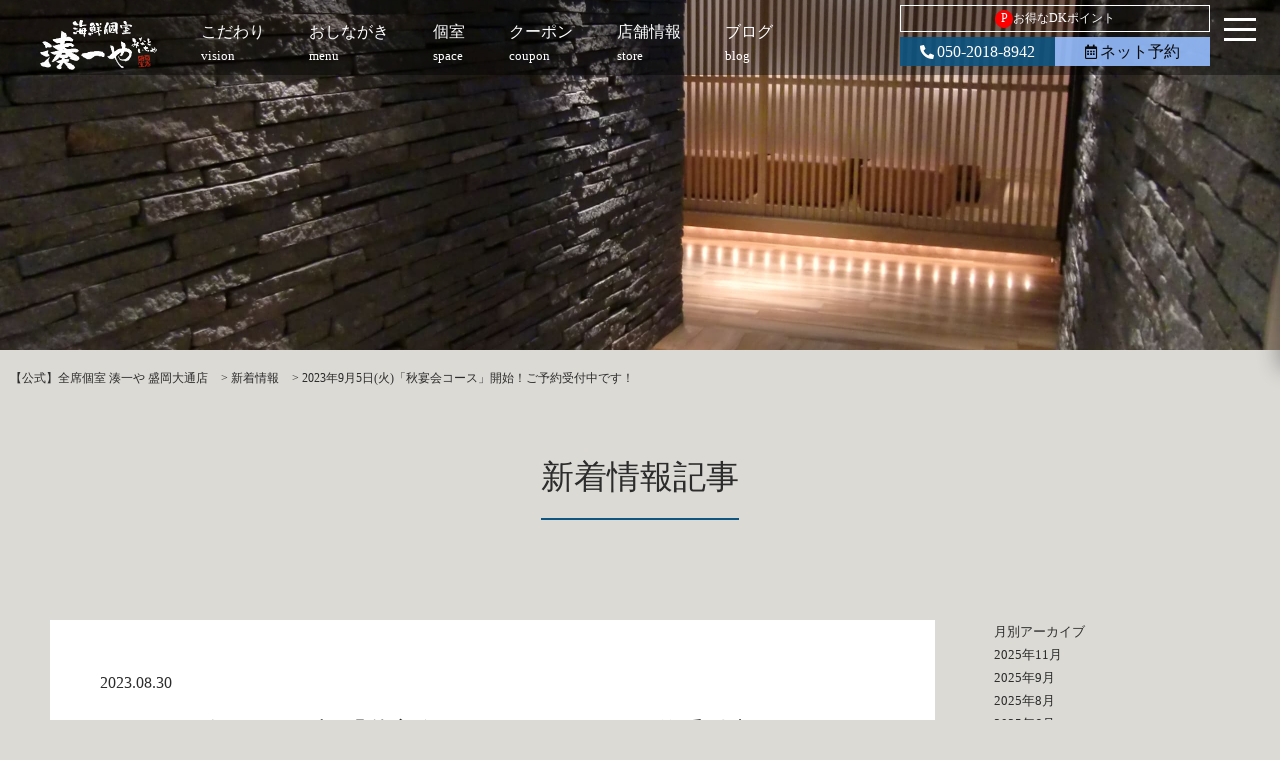

--- FILE ---
content_type: text/html; charset=UTF-8
request_url: https://minatoichiya.dkdining.com/morioka/news/7407/
body_size: 11379
content:
<!doctype html>
<head>
<meta charset="UTF-8">
<!-- title>2023年9月5日(火)「秋宴会コース」開始！ご予約受付中です！ - 【公式】全席個室 湊一や 盛岡大通店</title -->
<meta http-equiv="X-UA-Compatible" content="IE=edge">
<meta name="viewport" content="width=device-width,initial-scale=1">
<link href="https://fonts.googleapis.com/css?family=Open+Sans" rel="stylesheet">
<link rel="stylesheet" type="text/css" href="https://minatoichiya.dkdining.com/morioka/wp-content/themes/rakuzo/style.css">
<link rel="stylesheet" href="https://minatoichiya.dkdining.com/morioka/wp-content/themes/rakuzo/library/css/drawer.css">
<link rel="stylesheet" media="screen and (max-width: 768px)" type="text/css" href="https://minatoichiya.dkdining.com/morioka/wp-content/themes/rakuzo/library/css/sp.css" />
<link rel="stylesheet" media="screen and (max-width: 1024px)" type="text/css" href="https://minatoichiya.dkdining.com/morioka/wp-content/themes/rakuzo/library/css/tb.css" />
<link rel="stylesheet" type="text/css" href="https://minatoichiya.dkdining.com/morioka/wp-content/themes/rakuzo/library/css/sidr.css" />
<link rel="stylesheet" type="text/css" href="https://minatoichiya.dkdining.com/morioka/wp-content/themes/rakuzo/library/js/colorbox/colorbox.css" />
<link rel="stylesheet" href="https://use.fontawesome.com/releases/v5.15.4/css/all.css" integrity="sha384-DyZ88mC6Up2uqS4h/KRgHuoeGwBcD4Ng9SiP4dIRy0EXTlnuz47vAwmeGwVChigm" crossorigin="anonymous">
<link href="https://cdnjs.cloudflare.com/ajax/libs/lightbox2/2.7.1/css/lightbox.css" rel="stylesheet">
<link href="https://fonts.googleapis.com/earlyaccess/sawarabimincho.css" rel="stylesheet" />
<link href="https://minatoichiya.dkdining.com/morioka/wp-content/themes/rakuzo/library/css/jquery.simpleTicker.css" rel="stylesheet">

<!--<script type="text/javascript" src="https://ajax.googleapis.com/ajax/libs/jquery/1.11.0/jquery.min.js"></script>-->
<script src="https://ajax.googleapis.com/ajax/libs/jquery/3.7.1/jquery.min.js"></script>
<!--<script src="https://code.jquery.com/ui/1.9.2/jquery-ui.js"></script>-->
<script src="https://code.jquery.com/ui/1.14.1/jquery-ui.js"></script>
<!--[if lt IE 9]>
<script type="text/javascript" src="https://minatoichiya.dkdining.com/morioka/wp-content/themes/rakuzo/library/js/html5shiv.js"></script>
<script src="https://css3-mediaqueries-js.googlecode.com/svn/trunk/css3-mediaqueries.js"></script>
<![endif]-->
<script type="text/javascript" src="https://minatoichiya.dkdining.com/morioka/wp-content/themes/rakuzo/library/js/jquery.bgswitcher.js"></script>
<script type="text/javascript" src="https://minatoichiya.dkdining.com/morioka/wp-content/themes/rakuzo/library/js/colorbox/jquery.colorbox.js"></script>
<script type="text/javascript" src="https://minatoichiya.dkdining.com/morioka/wp-content/themes/rakuzo/library/js/jquery.tile.min.js"></script>
<script type="text/javascript" src="https://minatoichiya.dkdining.com/morioka/wp-content/themes/rakuzo/library/js/jquery.simplyscroll.js"></script>
<script type="text/javascript" src="https://minatoichiya.dkdining.com/morioka/wp-content/themes/rakuzo/library/js/jquery.rwdImageMaps.js"></script>
<script type="text/javascript" src="https://minatoichiya.dkdining.com/morioka/wp-content/themes/rakuzo/library/js/jquery.pages.js"></script>
<!-- drawer -->
<script src="https://cdnjs.cloudflare.com/ajax/libs/iScroll/5.2.0/iscroll.min.js"></script>
<script src="https://cdnjs.cloudflare.com/ajax/libs/drawer/3.2.2/js/drawer.min.js"></script>
<script src="https://cdnjs.cloudflare.com/ajax/libs/lightbox2/2.7.1/js/lightbox.min.js" type="text/javascript"></script>
<script src="https://minatoichiya.dkdining.com/morioka/wp-content/themes/rakuzo/library/js/jquery.simpleTicker.js"></script>
<script type="text/javascript" src="https://cdnjs.cloudflare.com/ajax/libs/slick-carousel/1.9.0/slick.min.js"></script>
<link rel="stylesheet" type="text/css" href="https://cdnjs.cloudflare.com/ajax/libs/slick-carousel/1.9.0/slick.css">
<script src="//dkdining.com/js/dkp-shop.js" type="text/javascript"></script>

<script>
$(document).ready(function() {
	 $('.drawer').drawer();
});
</script>


<script>
/*jquery.bgswitcher.js設定*/
$(document).ready(function(){
  $(".mainv_bg").bgswitcher({
    images: [
		"https://minatoichiya.dkdining.com/morioka/wp-content/uploads/sites/13/2021/09/course_03.jpg",
			"https://minatoichiya.dkdining.com/morioka/wp-content/uploads/sites/13/2022/02/top_img2.jpg",
			"https://minatoichiya.dkdining.com/morioka/wp-content/uploads/sites/13/2022/02/top_img3.jpg",
			"https://minatoichiya.dkdining.com/morioka/wp-content/uploads/sites/13/2022/02/top_img4.jpg",
		],
	effect: "fade",
	easing: "swing",
	loop: true
  });
});
</script>


<style>
#nav #sns a.bg_tel{ background: rgba(15,85,130,0.9);color: #ffffff;}
#nav #sns a.bg_rsv{background: rgba(150,190,255,0.9);color: #0a0a0a;}
.ticker_title{background: #0f5582;color: #ffffff;}
.arrow_box{background: rgba(15,85,130,0.75);color: #ffffff;}
.arrow_box:after{border-color: rgba(15,85,130, 0);border-bottom-color: rgba(15,85,130, 0.75);}
#global-menu-contents{background: rgba(15,85,130,0.9);color: #ffffff;}
.sp_web a{background: #0f5582;color: #ffffff;}
.sp_tel a{color: #0f5582;}
.sp_map a{color: #0f5582;}
h2 span{border-bottom: solid 2px #0f5582;}
</style>

<meta name='robots' content='index, follow, max-image-preview:large, max-snippet:-1, max-video-preview:-1' />

	<!-- This site is optimized with the Yoast SEO plugin v26.7 - https://yoast.com/wordpress/plugins/seo/ -->
	<title>2023年9月5日(火)「秋宴会コース」開始！ご予約受付中です！ - 【公式】全席個室 湊一や 盛岡大通店</title>
	<meta name="description" content="【公式】全席個室 湊一や 盛岡大通店 の2023年9月5日(火)「秋宴会コース」開始！ご予約受付中です！ のページです。湊一やは、旬の鮮魚と産地の素材で豊かな日本の四季を食す海鮮個室ダイニング。白木を中心に作られた清潔感ある空間でゆっくりおくつろぎいただけます。" />
	<link rel="canonical" href="https://minatoichiya.dkdining.com/morioka/?post_type=news&p=7407" />
	<meta property="og:locale" content="ja_JP" />
	<meta property="og:type" content="article" />
	<meta property="og:title" content="2023年9月5日(火)「秋宴会コース」開始！ご予約受付中です！ - 【公式】全席個室 湊一や 盛岡大通店" />
	<meta property="og:description" content="【公式】全席個室 湊一や 盛岡大通店 の2023年9月5日(火)「秋宴会コース」開始！ご予約受付中です！ のページです。湊一やは、旬の鮮魚と産地の素材で豊かな日本の四季を食す海鮮個室ダイニング。白木を中心に作られた清潔感ある空間でゆっくりおくつろぎいただけます。" />
	<meta property="og:url" content="https://minatoichiya.dkdining.com/morioka/?post_type=news&amp;p=7407" />
	<meta property="og:site_name" content="【公式】全席個室 湊一や 盛岡大通店" />
	<meta property="og:image" content="https://minatoichiya.dkdining.com/morioka/wp-content/uploads/sites/13/2021/09/course_03.jpg" />
	<meta property="og:image:width" content="1280" />
	<meta property="og:image:height" content="1280" />
	<meta property="og:image:type" content="image/jpeg" />
	<meta name="twitter:card" content="summary_large_image" />
	<script type="application/ld+json" class="yoast-schema-graph">{"@context":"https://schema.org","@graph":[{"@type":"WebPage","@id":"https://minatoichiya.dkdining.com/morioka/?post_type=news&p=7407","url":"https://minatoichiya.dkdining.com/morioka/?post_type=news&p=7407","name":"2023年9月5日(火)「秋宴会コース」開始！ご予約受付中です！ - 【公式】全席個室 湊一や 盛岡大通店","isPartOf":{"@id":"https://minatoichiya.dkdining.com/morioka/#website"},"datePublished":"2023-08-30T08:44:14+00:00","description":"【公式】全席個室 湊一や 盛岡大通店 の2023年9月5日(火)「秋宴会コース」開始！ご予約受付中です！ のページです。湊一やは、旬の鮮魚と産地の素材で豊かな日本の四季を食す海鮮個室ダイニング。白木を中心に作られた清潔感ある空間でゆっくりおくつろぎいただけます。","breadcrumb":{"@id":"https://minatoichiya.dkdining.com/morioka/?post_type=news&p=7407#breadcrumb"},"inLanguage":"ja","potentialAction":[{"@type":"ReadAction","target":["https://minatoichiya.dkdining.com/morioka/?post_type=news&p=7407"]}]},{"@type":"BreadcrumbList","@id":"https://minatoichiya.dkdining.com/morioka/?post_type=news&p=7407#breadcrumb","itemListElement":[{"@type":"ListItem","position":1,"name":"ホーム","item":"https://minatoichiya.dkdining.com/morioka/"},{"@type":"ListItem","position":2,"name":"新着情報","item":"https://minatoichiya.dkdining.com/morioka/news/"},{"@type":"ListItem","position":3,"name":"2023年9月5日(火)「秋宴会コース」開始！ご予約受付中です！"}]},{"@type":"WebSite","@id":"https://minatoichiya.dkdining.com/morioka/#website","url":"https://minatoichiya.dkdining.com/morioka/","name":"【公式】全席個室 湊一や 盛岡大通店","description":"盛岡 居酒屋","publisher":{"@id":"https://minatoichiya.dkdining.com/morioka/#organization"},"potentialAction":[{"@type":"SearchAction","target":{"@type":"EntryPoint","urlTemplate":"https://minatoichiya.dkdining.com/morioka/?s={search_term_string}"},"query-input":{"@type":"PropertyValueSpecification","valueRequired":true,"valueName":"search_term_string"}}],"inLanguage":"ja"},{"@type":"Organization","@id":"https://minatoichiya.dkdining.com/morioka/#organization","name":"【公式】全席個室 湊一や 盛岡大通店","url":"https://minatoichiya.dkdining.com/morioka/","logo":{"@type":"ImageObject","inLanguage":"ja","@id":"https://minatoichiya.dkdining.com/morioka/#/schema/logo/image/","url":"https://minatoichiya.dkdining.com/morioka/wp-content/uploads/sites/13/2025/06/logo.jpg","contentUrl":"https://minatoichiya.dkdining.com/morioka/wp-content/uploads/sites/13/2025/06/logo.jpg","width":512,"height":512,"caption":"【公式】全席個室 湊一や 盛岡大通店"},"image":{"@id":"https://minatoichiya.dkdining.com/morioka/#/schema/logo/image/"}}]}</script>
	<!-- / Yoast SEO plugin. -->


<style id='wp-img-auto-sizes-contain-inline-css' type='text/css'>
img:is([sizes=auto i],[sizes^="auto," i]){contain-intrinsic-size:3000px 1500px}
/*# sourceURL=wp-img-auto-sizes-contain-inline-css */
</style>
<style id='wp-block-library-inline-css' type='text/css'>
:root{--wp-block-synced-color:#7a00df;--wp-block-synced-color--rgb:122,0,223;--wp-bound-block-color:var(--wp-block-synced-color);--wp-editor-canvas-background:#ddd;--wp-admin-theme-color:#007cba;--wp-admin-theme-color--rgb:0,124,186;--wp-admin-theme-color-darker-10:#006ba1;--wp-admin-theme-color-darker-10--rgb:0,107,160.5;--wp-admin-theme-color-darker-20:#005a87;--wp-admin-theme-color-darker-20--rgb:0,90,135;--wp-admin-border-width-focus:2px}@media (min-resolution:192dpi){:root{--wp-admin-border-width-focus:1.5px}}.wp-element-button{cursor:pointer}:root .has-very-light-gray-background-color{background-color:#eee}:root .has-very-dark-gray-background-color{background-color:#313131}:root .has-very-light-gray-color{color:#eee}:root .has-very-dark-gray-color{color:#313131}:root .has-vivid-green-cyan-to-vivid-cyan-blue-gradient-background{background:linear-gradient(135deg,#00d084,#0693e3)}:root .has-purple-crush-gradient-background{background:linear-gradient(135deg,#34e2e4,#4721fb 50%,#ab1dfe)}:root .has-hazy-dawn-gradient-background{background:linear-gradient(135deg,#faaca8,#dad0ec)}:root .has-subdued-olive-gradient-background{background:linear-gradient(135deg,#fafae1,#67a671)}:root .has-atomic-cream-gradient-background{background:linear-gradient(135deg,#fdd79a,#004a59)}:root .has-nightshade-gradient-background{background:linear-gradient(135deg,#330968,#31cdcf)}:root .has-midnight-gradient-background{background:linear-gradient(135deg,#020381,#2874fc)}:root{--wp--preset--font-size--normal:16px;--wp--preset--font-size--huge:42px}.has-regular-font-size{font-size:1em}.has-larger-font-size{font-size:2.625em}.has-normal-font-size{font-size:var(--wp--preset--font-size--normal)}.has-huge-font-size{font-size:var(--wp--preset--font-size--huge)}.has-text-align-center{text-align:center}.has-text-align-left{text-align:left}.has-text-align-right{text-align:right}.has-fit-text{white-space:nowrap!important}#end-resizable-editor-section{display:none}.aligncenter{clear:both}.items-justified-left{justify-content:flex-start}.items-justified-center{justify-content:center}.items-justified-right{justify-content:flex-end}.items-justified-space-between{justify-content:space-between}.screen-reader-text{border:0;clip-path:inset(50%);height:1px;margin:-1px;overflow:hidden;padding:0;position:absolute;width:1px;word-wrap:normal!important}.screen-reader-text:focus{background-color:#ddd;clip-path:none;color:#444;display:block;font-size:1em;height:auto;left:5px;line-height:normal;padding:15px 23px 14px;text-decoration:none;top:5px;width:auto;z-index:100000}html :where(.has-border-color){border-style:solid}html :where([style*=border-top-color]){border-top-style:solid}html :where([style*=border-right-color]){border-right-style:solid}html :where([style*=border-bottom-color]){border-bottom-style:solid}html :where([style*=border-left-color]){border-left-style:solid}html :where([style*=border-width]){border-style:solid}html :where([style*=border-top-width]){border-top-style:solid}html :where([style*=border-right-width]){border-right-style:solid}html :where([style*=border-bottom-width]){border-bottom-style:solid}html :where([style*=border-left-width]){border-left-style:solid}html :where(img[class*=wp-image-]){height:auto;max-width:100%}:where(figure){margin:0 0 1em}html :where(.is-position-sticky){--wp-admin--admin-bar--position-offset:var(--wp-admin--admin-bar--height,0px)}@media screen and (max-width:600px){html :where(.is-position-sticky){--wp-admin--admin-bar--position-offset:0px}}

/*# sourceURL=wp-block-library-inline-css */
</style><style id='global-styles-inline-css' type='text/css'>
:root{--wp--preset--aspect-ratio--square: 1;--wp--preset--aspect-ratio--4-3: 4/3;--wp--preset--aspect-ratio--3-4: 3/4;--wp--preset--aspect-ratio--3-2: 3/2;--wp--preset--aspect-ratio--2-3: 2/3;--wp--preset--aspect-ratio--16-9: 16/9;--wp--preset--aspect-ratio--9-16: 9/16;--wp--preset--color--black: #000000;--wp--preset--color--cyan-bluish-gray: #abb8c3;--wp--preset--color--white: #ffffff;--wp--preset--color--pale-pink: #f78da7;--wp--preset--color--vivid-red: #cf2e2e;--wp--preset--color--luminous-vivid-orange: #ff6900;--wp--preset--color--luminous-vivid-amber: #fcb900;--wp--preset--color--light-green-cyan: #7bdcb5;--wp--preset--color--vivid-green-cyan: #00d084;--wp--preset--color--pale-cyan-blue: #8ed1fc;--wp--preset--color--vivid-cyan-blue: #0693e3;--wp--preset--color--vivid-purple: #9b51e0;--wp--preset--gradient--vivid-cyan-blue-to-vivid-purple: linear-gradient(135deg,rgb(6,147,227) 0%,rgb(155,81,224) 100%);--wp--preset--gradient--light-green-cyan-to-vivid-green-cyan: linear-gradient(135deg,rgb(122,220,180) 0%,rgb(0,208,130) 100%);--wp--preset--gradient--luminous-vivid-amber-to-luminous-vivid-orange: linear-gradient(135deg,rgb(252,185,0) 0%,rgb(255,105,0) 100%);--wp--preset--gradient--luminous-vivid-orange-to-vivid-red: linear-gradient(135deg,rgb(255,105,0) 0%,rgb(207,46,46) 100%);--wp--preset--gradient--very-light-gray-to-cyan-bluish-gray: linear-gradient(135deg,rgb(238,238,238) 0%,rgb(169,184,195) 100%);--wp--preset--gradient--cool-to-warm-spectrum: linear-gradient(135deg,rgb(74,234,220) 0%,rgb(151,120,209) 20%,rgb(207,42,186) 40%,rgb(238,44,130) 60%,rgb(251,105,98) 80%,rgb(254,248,76) 100%);--wp--preset--gradient--blush-light-purple: linear-gradient(135deg,rgb(255,206,236) 0%,rgb(152,150,240) 100%);--wp--preset--gradient--blush-bordeaux: linear-gradient(135deg,rgb(254,205,165) 0%,rgb(254,45,45) 50%,rgb(107,0,62) 100%);--wp--preset--gradient--luminous-dusk: linear-gradient(135deg,rgb(255,203,112) 0%,rgb(199,81,192) 50%,rgb(65,88,208) 100%);--wp--preset--gradient--pale-ocean: linear-gradient(135deg,rgb(255,245,203) 0%,rgb(182,227,212) 50%,rgb(51,167,181) 100%);--wp--preset--gradient--electric-grass: linear-gradient(135deg,rgb(202,248,128) 0%,rgb(113,206,126) 100%);--wp--preset--gradient--midnight: linear-gradient(135deg,rgb(2,3,129) 0%,rgb(40,116,252) 100%);--wp--preset--font-size--small: 13px;--wp--preset--font-size--medium: 20px;--wp--preset--font-size--large: 36px;--wp--preset--font-size--x-large: 42px;--wp--preset--spacing--20: 0.44rem;--wp--preset--spacing--30: 0.67rem;--wp--preset--spacing--40: 1rem;--wp--preset--spacing--50: 1.5rem;--wp--preset--spacing--60: 2.25rem;--wp--preset--spacing--70: 3.38rem;--wp--preset--spacing--80: 5.06rem;--wp--preset--shadow--natural: 6px 6px 9px rgba(0, 0, 0, 0.2);--wp--preset--shadow--deep: 12px 12px 50px rgba(0, 0, 0, 0.4);--wp--preset--shadow--sharp: 6px 6px 0px rgba(0, 0, 0, 0.2);--wp--preset--shadow--outlined: 6px 6px 0px -3px rgb(255, 255, 255), 6px 6px rgb(0, 0, 0);--wp--preset--shadow--crisp: 6px 6px 0px rgb(0, 0, 0);}:where(.is-layout-flex){gap: 0.5em;}:where(.is-layout-grid){gap: 0.5em;}body .is-layout-flex{display: flex;}.is-layout-flex{flex-wrap: wrap;align-items: center;}.is-layout-flex > :is(*, div){margin: 0;}body .is-layout-grid{display: grid;}.is-layout-grid > :is(*, div){margin: 0;}:where(.wp-block-columns.is-layout-flex){gap: 2em;}:where(.wp-block-columns.is-layout-grid){gap: 2em;}:where(.wp-block-post-template.is-layout-flex){gap: 1.25em;}:where(.wp-block-post-template.is-layout-grid){gap: 1.25em;}.has-black-color{color: var(--wp--preset--color--black) !important;}.has-cyan-bluish-gray-color{color: var(--wp--preset--color--cyan-bluish-gray) !important;}.has-white-color{color: var(--wp--preset--color--white) !important;}.has-pale-pink-color{color: var(--wp--preset--color--pale-pink) !important;}.has-vivid-red-color{color: var(--wp--preset--color--vivid-red) !important;}.has-luminous-vivid-orange-color{color: var(--wp--preset--color--luminous-vivid-orange) !important;}.has-luminous-vivid-amber-color{color: var(--wp--preset--color--luminous-vivid-amber) !important;}.has-light-green-cyan-color{color: var(--wp--preset--color--light-green-cyan) !important;}.has-vivid-green-cyan-color{color: var(--wp--preset--color--vivid-green-cyan) !important;}.has-pale-cyan-blue-color{color: var(--wp--preset--color--pale-cyan-blue) !important;}.has-vivid-cyan-blue-color{color: var(--wp--preset--color--vivid-cyan-blue) !important;}.has-vivid-purple-color{color: var(--wp--preset--color--vivid-purple) !important;}.has-black-background-color{background-color: var(--wp--preset--color--black) !important;}.has-cyan-bluish-gray-background-color{background-color: var(--wp--preset--color--cyan-bluish-gray) !important;}.has-white-background-color{background-color: var(--wp--preset--color--white) !important;}.has-pale-pink-background-color{background-color: var(--wp--preset--color--pale-pink) !important;}.has-vivid-red-background-color{background-color: var(--wp--preset--color--vivid-red) !important;}.has-luminous-vivid-orange-background-color{background-color: var(--wp--preset--color--luminous-vivid-orange) !important;}.has-luminous-vivid-amber-background-color{background-color: var(--wp--preset--color--luminous-vivid-amber) !important;}.has-light-green-cyan-background-color{background-color: var(--wp--preset--color--light-green-cyan) !important;}.has-vivid-green-cyan-background-color{background-color: var(--wp--preset--color--vivid-green-cyan) !important;}.has-pale-cyan-blue-background-color{background-color: var(--wp--preset--color--pale-cyan-blue) !important;}.has-vivid-cyan-blue-background-color{background-color: var(--wp--preset--color--vivid-cyan-blue) !important;}.has-vivid-purple-background-color{background-color: var(--wp--preset--color--vivid-purple) !important;}.has-black-border-color{border-color: var(--wp--preset--color--black) !important;}.has-cyan-bluish-gray-border-color{border-color: var(--wp--preset--color--cyan-bluish-gray) !important;}.has-white-border-color{border-color: var(--wp--preset--color--white) !important;}.has-pale-pink-border-color{border-color: var(--wp--preset--color--pale-pink) !important;}.has-vivid-red-border-color{border-color: var(--wp--preset--color--vivid-red) !important;}.has-luminous-vivid-orange-border-color{border-color: var(--wp--preset--color--luminous-vivid-orange) !important;}.has-luminous-vivid-amber-border-color{border-color: var(--wp--preset--color--luminous-vivid-amber) !important;}.has-light-green-cyan-border-color{border-color: var(--wp--preset--color--light-green-cyan) !important;}.has-vivid-green-cyan-border-color{border-color: var(--wp--preset--color--vivid-green-cyan) !important;}.has-pale-cyan-blue-border-color{border-color: var(--wp--preset--color--pale-cyan-blue) !important;}.has-vivid-cyan-blue-border-color{border-color: var(--wp--preset--color--vivid-cyan-blue) !important;}.has-vivid-purple-border-color{border-color: var(--wp--preset--color--vivid-purple) !important;}.has-vivid-cyan-blue-to-vivid-purple-gradient-background{background: var(--wp--preset--gradient--vivid-cyan-blue-to-vivid-purple) !important;}.has-light-green-cyan-to-vivid-green-cyan-gradient-background{background: var(--wp--preset--gradient--light-green-cyan-to-vivid-green-cyan) !important;}.has-luminous-vivid-amber-to-luminous-vivid-orange-gradient-background{background: var(--wp--preset--gradient--luminous-vivid-amber-to-luminous-vivid-orange) !important;}.has-luminous-vivid-orange-to-vivid-red-gradient-background{background: var(--wp--preset--gradient--luminous-vivid-orange-to-vivid-red) !important;}.has-very-light-gray-to-cyan-bluish-gray-gradient-background{background: var(--wp--preset--gradient--very-light-gray-to-cyan-bluish-gray) !important;}.has-cool-to-warm-spectrum-gradient-background{background: var(--wp--preset--gradient--cool-to-warm-spectrum) !important;}.has-blush-light-purple-gradient-background{background: var(--wp--preset--gradient--blush-light-purple) !important;}.has-blush-bordeaux-gradient-background{background: var(--wp--preset--gradient--blush-bordeaux) !important;}.has-luminous-dusk-gradient-background{background: var(--wp--preset--gradient--luminous-dusk) !important;}.has-pale-ocean-gradient-background{background: var(--wp--preset--gradient--pale-ocean) !important;}.has-electric-grass-gradient-background{background: var(--wp--preset--gradient--electric-grass) !important;}.has-midnight-gradient-background{background: var(--wp--preset--gradient--midnight) !important;}.has-small-font-size{font-size: var(--wp--preset--font-size--small) !important;}.has-medium-font-size{font-size: var(--wp--preset--font-size--medium) !important;}.has-large-font-size{font-size: var(--wp--preset--font-size--large) !important;}.has-x-large-font-size{font-size: var(--wp--preset--font-size--x-large) !important;}
/*# sourceURL=global-styles-inline-css */
</style>

<style id='classic-theme-styles-inline-css' type='text/css'>
/*! This file is auto-generated */
.wp-block-button__link{color:#fff;background-color:#32373c;border-radius:9999px;box-shadow:none;text-decoration:none;padding:calc(.667em + 2px) calc(1.333em + 2px);font-size:1.125em}.wp-block-file__button{background:#32373c;color:#fff;text-decoration:none}
/*# sourceURL=/wp-includes/css/classic-themes.min.css */
</style>
<!-- Google Analytics Code Snippet By GA4WP --><script async src="https://www.googletagmanager.com/gtag/js?id=G-LH8BCGJJ0N"></script>
		<script>
		  window.dataLayer = window.dataLayer || [];
		  function gtag(){dataLayer.push(arguments);}
		  gtag('js', new Date());gtag('config', 'G-LH8BCGJJ0N');</script> <!- end of Google Analytics Code Snippet by GA4WP--><link rel="https://api.w.org/" href="https://minatoichiya.dkdining.com/morioka/wp-json/" /><link rel="alternate" title="JSON" type="application/json" href="https://minatoichiya.dkdining.com/morioka/wp-json/wp/v2/news/7407" />
		<!-- GA Google Analytics @ https://m0n.co/ga -->
		<script async src="https://www.googletagmanager.com/gtag/js?id=G-WR68M7C7EF"></script>
		<script>
			window.dataLayer = window.dataLayer || [];
			function gtag(){dataLayer.push(arguments);}
			gtag('js', new Date());
			gtag('config', 'G-WR68M7C7EF');
		</script>

	<!-- Google Tag Manager -->
<script>(function(w,d,s,l,i){w[l]=w[l]||[];w[l].push({'gtm.start':
new Date().getTime(),event:'gtm.js'});var f=d.getElementsByTagName(s)[0],
j=d.createElement(s),dl=l!='dataLayer'?'&l='+l:'';j.async=true;j.src=
'https://www.googletagmanager.com/gtm.js?id='+i+dl;f.parentNode.insertBefore(j,f);
})(window,document,'script','dataLayer','GTM-P8BXBQZC');</script>
<!-- End Google Tag Manager -->
		<!-- Markup (JSON-LD) structured in schema.org ver.4.8.1 START -->
<script type="application/ld+json">
{
    "@context": "https://schema.org",
    "@type": "BreadcrumbList",
    "itemListElement": [
        {
            "@type": "ListItem",
            "position": 1,
            "item": {
                "@id": "https://minatoichiya.dkdining.com/morioka",
                "name": "【公式】全席個室 湊一や 盛岡大通店"
            }
        },
        {
            "@type": "ListItem",
            "position": 2,
            "item": {
                "@id": "https://minatoichiya.dkdining.com/morioka/news/",
                "name": "新着情報"
            }
        },
        {
            "@type": "ListItem",
            "position": 3,
            "item": {
                "@id": "https://minatoichiya.dkdining.com/morioka/morioka/news/7407/",
                "name": "2023年9月5日(火)「秋宴会コース」開始！ご予約受付中です！"
            }
        }
    ]
}
</script>
<script type="application/ld+json">
{
    "@context": "https://schema.org",
    "@type": "BlogPosting",
    "mainEntityOfPage": {
        "@type": "WebPage",
        "@id": "https://minatoichiya.dkdining.com/morioka/news/7407/"
    },
    "headline": "2023年9月5日(火)「秋宴会コース」開始！ご予約受付中です！",
    "datePublished": "2023-08-30T17:44:14+0900",
    "dateModified": "2023-08-30T17:44:14+0900",
    "author": {
        "@type": "Person",
        "name": "wpmaster"
    },
    "description": "2023年9月5日(火)から「秋宴会コース」がスタート致します！豊潤な秋の恵み。旬を迎える食材を使用したお料理を揃えました。各店の自慢のお酒とともに是非ご堪能下さい。お食事のみでのご予約も承っておりますので、お気軽にご連"
}
</script>
<script type="application/ld+json">
{
    "@context": "https://schema.org",
    "@type": "Restaurant",
    "name": "全席個室 湊一や 盛岡大通店",
    "image": "https://minatoichiya.dkdining.com/wp-content/uploads/sites/13/2021/09/logo_minatoichiya.png",
    "url": "https://minatoichiya.dkdining.com/morioka/",
    "telephone": "+815020188942",
    "menu": "https://minatoichiya.dkdining.com/morioka/food",
    "acceptsReservations": "True",
    "servesCuisine": "https://minatoichiya.dkdining.com/morioka/",
    "address": {
        "@type": "PostalAddress",
        "streetAddress": "大通2-7-18 BGビル1･2F",
        "addressLocality": "盛岡市",
        "postalCode": "020-0022",
        "addressCountry": "ja",
        "addressRegion": "岩手県"
    },
    "geo": {
        "@type": "GeoCoordinates",
        "latitude": "39.703268559477",
        "longitude": "141.1449906782"
    },
    "openingHours": [
        "Mo-Su 17:00-23:30"
    ],
    "priceRange": "3500"
}
</script>
<script type="application/ld+json">
{
    "@context": "https://schema.org",
    "@type": "WebSite",
    "name": "全席個室 湊一や 盛岡大通店",
    "alternateName": "",
    "url": "https://minatoichiya.dkdining.com/morioka/"
}
</script>
<!-- Markup (JSON-LD) structured in schema.org END -->
<style type="text/css">.recentcomments a{display:inline !important;padding:0 !important;margin:0 !important;}</style><link rel="icon" href="https://minatoichiya.dkdining.com/morioka/wp-content/uploads/sites/13/2025/06/cropped-logo-32x32.jpg" sizes="32x32" />
<link rel="icon" href="https://minatoichiya.dkdining.com/morioka/wp-content/uploads/sites/13/2025/06/cropped-logo-192x192.jpg" sizes="192x192" />
<link rel="apple-touch-icon" href="https://minatoichiya.dkdining.com/morioka/wp-content/uploads/sites/13/2025/06/cropped-logo-180x180.jpg" />
<meta name="msapplication-TileImage" content="https://minatoichiya.dkdining.com/morioka/wp-content/uploads/sites/13/2025/06/cropped-logo-270x270.jpg" />
</head>


 <body id="news_page" class="page">
    <div id="body-in">
        <div id="nav-wrap2">
            <div id="nav-wrap">
                <div id="nav">
                    <a href="https://minatoichiya.dkdining.com/morioka/" title="【公式】全席個室 湊一や 盛岡大通店"><img src="https://minatoichiya.dkdining.com/morioka/wp-content/uploads/sites/13/2021/09/logo_minatoichiya.png" class="nav_logo" alt="【公式】全席個室 湊一や 盛岡大通店"></a>
                    <a href="https://minatoichiya.dkdining.com/morioka#vision" alt="こだわり"><span class="en">こだわり</span><span class="jp">vision</span></a>
                    <div id="menu-oshinagaki" href="https://minatoichiya.dkdining.com/morioka/food" alt="おしながき"><span class="en">おしながき</span><span class="jp">menu</span>
                    <div class="arrow_box"><a href="https://minatoichiya.dkdining.com/morioka/course" alt="宴会/昼宴会">宴会/昼宴会</a><br><a href="https://minatoichiya.dkdining.com/morioka/food" alt="逸品料理">逸品料理</a><br><a href="https://minatoichiya.dkdining.com/morioka/drink" alt="お飲み物">お飲み物</a>

                    </div>

                </div>
                <a href="https://minatoichiya.dkdining.com/morioka/space" alt="個室"><span class="en">個室</span><span class="jp">space</span></a>
                <a href="https://minatoichiya.dkdining.com/morioka/coupon" alt="クーポン" onclick="ga('send','pageview','/morioka/reserve_click.html/');"><span class="en">クーポン</span><span class="jp">coupon</span></a>
                <a href="#shopinfo" alt="店舗情報"><span class="en">店舗情報</span><span class="jp">store</span></a>
                <a href="https://minatoichiya.dkdining.com/morioka/blog" alt="ブログ"><span class="en">ブログ</span><span class="jp">blog</span></a>
                <div id="sns">
                    <a href="https://dkdining.com/point/" class="dkpoint" target="_blank"><span class="border-radius">P</span>お得なDKポイント</a>
                    <div class="pc_cv_wrap">
                    <a class="telhref bg_tel" href="tel:050-2018-8942" onClick="ga('send','pageview','/morioka/call');"><i class="fas fa-phone-alt fa-sm"></i>050-2018-8942</a>
                    <a class="bg_rsv" href="javascript:toggleShopVacancySearchArea();" onClick="ga('send','pageview','/morioka/reserve');" ><i class="far fa-calendar-alt fa-sm"></i>ネット予約</a>
                    </div>
                </div>
            </div>
            <div class="drawer drawer--right">
                <button type="button" class="drawer-toggle drawer-hamburger">
                <span class="drawer-hamburger-icon"></span></button>
                <nav class="drawer-nav" id="global-menu-contents" >
                    <div class="nav_inner">
                        <a href="https://minatoichiya.dkdining.com/morioka/" title="【公式】全席個室 湊一や 盛岡大通店"><img src="https://minatoichiya.dkdining.com/morioka/wp-content/uploads/sites/13/2021/09/logo_minatoichiya.png" class="nav_logo" alt="【公式】全席個室 湊一や 盛岡大通店"></a>
                        <div class="drawer-cv">
                            <a class="bg_rsv_nav" href="javascript:toggleShopVacancySearchArea();" onClick="ga('send','pageview','/morioka/reserve');"><i class="far fa-calendar-alt" aria-hidden="true"></i> ネット予約</a>
                            <a class="telhref bg_tel_nav" href="tel:050-2018-8942" onClick="ga('send','pageview','/morioka/call');"><i class="fas fa-phone" aria-hidden="true"></i> 電話予約</a>
                        </div>
                        <ul class="drawer-menu">
                            <!-- ドロワーメニューの中身 -->
                            <li><a href="https://minatoichiya.dkdining.com/morioka#vision" alt="こだわり"><span class="en">こだわり</span><span class="jp">vision</span></a></li>
                            <li><div><span class="en">おしながき</span><span class="jp">menu</span></div>
                            <ul class="submenu">
                            <li><a href="https://minatoichiya.dkdining.com/morioka/course" alt="宴会/昼宴会"><span class="en">宴会/昼宴会</span></a></li>
                            <li><a href="https://minatoichiya.dkdining.com/morioka/food" alt="逸品料理"><span class="en">逸品料理</span></a></li>
                            <li><a href="https://minatoichiya.dkdining.com/morioka/drink" alt="お飲み物"><span class="en">お飲み物</span></a></li>

                            </ul>

                            </li>
                            <li><a href="https://minatoichiya.dkdining.com/morioka/space" alt="個室"><span class="en">個室</span><span class="jp">space</span></a></li>
                            <li><a href="https://minatoichiya.dkdining.com/morioka/coupon" alt="クーポン" onclick="ga('send','pageview','/morioka/reserve_click.html/');"><span class="en">クーポン</span><span class="jp">coupon</span></a></li>
                            <li><a href="https://minatoichiya.dkdining.com/morioka/blog" alt="ブログ"><span class="en">ブログ</span><span class="jp">blog</span></a></li>
                            <li><a href="https://minatoichiya.dkdining.com/morioka/news" alt="新着情報"><span class="en">新着情報</span><span class="jp">news</span></a></li>
                            <!-- li><a href="javascript:toggleShopVacancySearchArea();" alt="ご予約" onclick="ga('send','pageview','/morioka/reserve');"><span class="en">ご予約</span><span class="jp">reservation</span></a></li -->
                            <li><a href="#shopinfo" alt="店舗情報"><span class="en">店舗情報</span><span class="jp">store</span></a></li>
                        </ul>
                    </div>
                </nav>
            </div>
        </div>
    </div>

    <!-- /#mainv -->
    <div id="mainv" class="clearfix">
            <div class="page_mainv_bg" style="background-image:url('https://minatoichiya.dkdining.com/morioka/wp-content/themes/rakuzo/library/img/page_bg_blog.jpg');"></div>
        </div>
   <!-- /#mainv -->

            <div id="breadcrumb" class="breadcrumbs">
        <span itemscope itemtype="http://data-vocabulary.org/Breadcrumb" property="itemListElement" typeof="ListItem"><a property="item" typeof="WebPage" title="【公式】全席個室 湊一や 盛岡大通店へ移動" href="https://minatoichiya.dkdining.com/morioka" class="home" itemprop="url"><span property="title"><h1 itemprop="title">【公式】全席個室 湊一や 盛岡大通店</h1></span></a><meta property="position" content="1"></span> &gt; <span property="itemListElement" typeof="ListItem"><a property="item" typeof="WebPage" title="新着情報へ移動する" href="https://minatoichiya.dkdining.com/morioka/news/" class="archive post-news-archive" ><span property="name">新着情報</span></a><meta property="position" content="2"></span> &gt; <span property="itemListElement" typeof="ListItem"><a property="item" typeof="WebPage" title="2023年9月5日(火)「秋宴会コース」開始！ご予約受付中です！へ移動する" href="https://minatoichiya.dkdining.com/morioka/news/7407/" class="post post-news current-item" aria-current="page"><span property="name">2023年9月5日(火)「秋宴会コース」開始！ご予約受付中です！</span></a><meta property="position" content="3"></span>        </div>
        <!--/#breadcrumb -->
    
<h2 class="page-h2"><span>新着情報記事</span></h2>

<section class="w1000">
<div class="news-blog_wrap">
<div class="news-blog_left bgwhite">
<div class="news_blog_item">
<p class="post_time">2023.08.30</p>
<h2>2023年9月5日(火)「秋宴会コース」開始！ご予約受付中です！</h2>
2023年9月5日(火)から「秋宴会コース」がスタート致します！<br />
豊潤な秋の恵み。旬を迎える食材を使用したお料理を揃えました。各店の自慢のお酒とともに是非ご堪能下さい。<br />
お食事のみでのご予約も承っておりますので、お気軽にご連絡くださいませ。<br />
<br />
【実施業態】<br />
楽蔵・ウメ子の家・鮮や一夜・湊一や・びすとろ家・じぶんどき・京町しずく・せせらぎを聴きながら・十勝石狩函館・祭<br />
<br />
＝＝＝＝＝＝＝＝＝＝＝＝＝＝＝＝＝＝＝＝＝＝＝＝＝＝＝＝＝＝＝＝＝＝＝＝＝＝<br />
※※※　DKダイニング店舗でのマスク着用について　※※※<br />
DKダイニング店舗では政府見解に準じて2023年3月13日(月)より、<br />
お客様および従業員のマスク着用は個人の判断に委ねることとしております。<br />
なお、従業員につきましては勤務前に健康チェックの基準を満たしております。<br />
＝＝＝＝＝＝＝＝＝＝＝＝＝＝＝＝＝＝＝＝＝＝＝＝＝＝＝＝＝＝＝＝＝＝＝＝＝＝
</div>
</div>

<div class="news-blog_right">
<h3>月別アーカイブ</h3>
<ul>
	<li><a href='https://minatoichiya.dkdining.com/morioka/news/date/2025/11/'>2025年11月</a></li>
	<li><a href='https://minatoichiya.dkdining.com/morioka/news/date/2025/09/'>2025年9月</a></li>
	<li><a href='https://minatoichiya.dkdining.com/morioka/news/date/2025/08/'>2025年8月</a></li>
	<li><a href='https://minatoichiya.dkdining.com/morioka/news/date/2025/06/'>2025年6月</a></li>
	<li><a href='https://minatoichiya.dkdining.com/morioka/news/date/2025/03/'>2025年3月</a></li>
	<li><a href='https://minatoichiya.dkdining.com/morioka/news/date/2024/11/'>2024年11月</a></li>
	<li><a href='https://minatoichiya.dkdining.com/morioka/news/date/2024/09/'>2024年9月</a></li>
	<li><a href='https://minatoichiya.dkdining.com/morioka/news/date/2024/06/'>2024年6月</a></li>
	<li><a href='https://minatoichiya.dkdining.com/morioka/news/date/2024/03/'>2024年3月</a></li>
	<li><a href='https://minatoichiya.dkdining.com/morioka/news/date/2023/12/'>2023年12月</a></li>
	<li><a href='https://minatoichiya.dkdining.com/morioka/news/date/2023/11/'>2023年11月</a></li>
	<li><a href='https://minatoichiya.dkdining.com/morioka/news/date/2023/09/'>2023年9月</a></li>
	<li><a href='https://minatoichiya.dkdining.com/morioka/news/date/2023/08/'>2023年8月</a></li>
	<li><a href='https://minatoichiya.dkdining.com/morioka/news/date/2023/07/'>2023年7月</a></li>
	<li><a href='https://minatoichiya.dkdining.com/morioka/news/date/2023/06/'>2023年6月</a></li>
	<li><a href='https://minatoichiya.dkdining.com/morioka/news/date/2023/05/'>2023年5月</a></li>
	<li><a href='https://minatoichiya.dkdining.com/morioka/news/date/2023/03/'>2023年3月</a></li>
	<li><a href='https://minatoichiya.dkdining.com/morioka/news/date/2022/11/'>2022年11月</a></li>
	<li><a href='https://minatoichiya.dkdining.com/morioka/news/date/2022/09/'>2022年9月</a></li>
	<li><a href='https://minatoichiya.dkdining.com/morioka/news/date/2022/02/'>2022年2月</a></li>
	<li><a href='https://minatoichiya.dkdining.com/morioka/news/date/2021/11/'>2021年11月</a></li>
	<li><a href='https://minatoichiya.dkdining.com/morioka/news/date/2021/08/'>2021年8月</a></li>
	<li><a href='https://minatoichiya.dkdining.com/morioka/news/date/2021/03/'>2021年3月</a></li>
	<li><a href='https://minatoichiya.dkdining.com/morioka/news/date/2020/11/'>2020年11月</a></li>
	<li><a href='https://minatoichiya.dkdining.com/morioka/news/date/2020/08/'>2020年8月</a></li>
	<li><a href='https://minatoichiya.dkdining.com/morioka/news/date/2020/06/'>2020年6月</a></li>
	<li><a href='https://minatoichiya.dkdining.com/morioka/news/date/2020/03/'>2020年3月</a></li>
	<li><a href='https://minatoichiya.dkdining.com/morioka/news/date/2020/02/'>2020年2月</a></li>
	<li><a href='https://minatoichiya.dkdining.com/morioka/news/date/2019/11/'>2019年11月</a></li>
	<li><a href='https://minatoichiya.dkdining.com/morioka/news/date/2019/09/'>2019年9月</a></li>
	<li><a href='https://minatoichiya.dkdining.com/morioka/news/date/2019/08/'>2019年8月</a></li>
	<li><a href='https://minatoichiya.dkdining.com/morioka/news/date/2019/06/'>2019年6月</a></li>
	<li><a href='https://minatoichiya.dkdining.com/morioka/news/date/2019/03/'>2019年3月</a></li>
	<li><a href='https://minatoichiya.dkdining.com/morioka/news/date/2019/02/'>2019年2月</a></li>
	<li><a href='https://minatoichiya.dkdining.com/morioka/news/date/2018/11/'>2018年11月</a></li>
	<li><a href='https://minatoichiya.dkdining.com/morioka/news/date/2018/08/'>2018年8月</a></li>
</ul>
</div>

</div>
</section>



<!-- #shopinfo -->
<h2><span>店舗情報</span></h2>
<section id="shopinfo">    
	<div class="gmap"><iframe src="https://www.google.com/maps/embed?pb=!1m14!1m8!1m3!1d12278.472123631129!2d141.1449402!3d39.7032914!3m2!1i1024!2i768!4f13.1!3m3!1m2!1s0x0%3A0xa0abee37c57dcb09!2z5YWo5bit5YCL5a6kIOa5iuS4gOOChCDnm5vlsqHlpKfpgJrlupc!5e0!3m2!1sja!2sjp!4v1537149736914" width="100%" height="100%" frameborder="0" style="border:0" allowfullscreen></iframe></div>
	<div id="shopinfo-in" class="shopinfo-in">
		<div class="shopinfo-info">
    		<h3>全席個室 湊一や<br class='sp_v'>盛岡大通店</h3>
    		<dl>
    			<dt>住所</dt>
    			<dd>〒020-0022<br />
岩手県盛岡市大通2-7-18<br />
BGビル1･2F　受付1F</dd>
    		</dl>
        	<dl>
    			<dt>アクセス</dt>
    			<dd>ＪＲ盛岡駅南口 徒歩11分</dd>
    		</dl>			
			<dl>
				<dt>電話番号</dt>
				<dd>050-2018-8942</dd>
            </dl>
        	<dl>
				<dt>営業時間</dt>
				<dd>17:00～23:30<br />
<br />
※営業時間前も宴会可能！(早割・遅割特典有)</dd>
			</dl>
            <dl>
				<dt>定休日</dt>
				<dd>なし</dd>
			</dl>
			
        	<dl class="line">
				<dt>平均予算</dt>
				<dd>4,500円(通常平均)／4,000円(宴会平均)</dd>
			</dl>      
    	    <dl>
				<dt>決済</dt>
				<dd>▼クレジットカード<br />
VISA、Mastercard、JCB、AMERICAN EXPRESS、DinersClub、銀聯、discoverCard<br />
▼QR決済<br />
PayPay、d払い、auPay、楽天Pay、メルペイ、ALIPAY、WeChat Pay、クイックペイ<br />
▼交通系IC<br />
PASMO、suica、Kitaca、TOICA、manaca、ICOCA、SUGOCA、nimoca、はやかけん<br />
▼電子マネー<br />
ID<br />
<br />
※レシート及び領収書にインボイス制度の登録番号を印字しております<br />
●登録番号：T6010701005431</dd>
			</dl>
			
        	<dl class="line">
				<dt>総席数</dt>
				<dd>75席<br />
掘りごたつ席あり・座椅子あり</dd>
            </dl>
    	    <dl>
				<dt>宴会最大</dt>
				<dd>48名様</dd>
			</dl>
    	    <dl>
				<dt>貸切</dt>
				<dd>不可</dd>
			</dl>
			
        	<dl class="line">
				<dt>禁煙・喫煙</dt>
				<dd>喫煙可　喫煙専用室あり<br />
（お席とは別に喫煙スペースをご用意しております）</dd>
			</dl>
    	    <dl>
				<dt>駐車場</dt>
				<dd>無</dd>
			</dl>
    	    <dl>
				<dt>Wi-Fi</dt>
				<dd>無<br />
<br />
※席料としてお通し代あり(コース時は料金に含まれます)</dd>
			</dl>
      
		</div>
	</div>
</section>

<!-- /#shopinfo -->

<!-- #footer -->
<div id="footer" class="clearfix">
	<div id="footer-menu" class="clearfix">
		<a href="https://minatoichiya.dkdining.com/morioka#vision" alt="こだわり">こだわり</a>
		<a href="https://minatoichiya.dkdining.com/morioka/food" alt="おしながき">おしながき</a>
		<a href="https://minatoichiya.dkdining.com/morioka/space" alt="個室">個室</a>
		<a href="https://minatoichiya.dkdining.com/morioka/coupon" alt="クーポン">クーポン</a>
		<a href="#shopinfo" alt="店舗情報">店舗情報</a>
		<a href="https://minatoichiya.dkdining.com/morioka/blog" alt="ブログ">ブログ</a>
	</div>
	<p id="copy">Copyright © 【公式】全席個室 湊一や 盛岡大通店. <br class="sp_v">All Rights Reserved.</p>
</div>
<!-- /#footer -->

<!--   <a class="window_right" href="javascript:toggleShopVacancySearchArea();" alt="2023年9月5日(火)「秋宴会コース」開始！ご予約受付中です！ - 【公式】全席個室 湊一や 盛岡大通店" onclick="ga('send','pageview','/reserve');"><img src="https://minatoichiya.dkdining.com/morioka/wp-content/themes/rakuzo/library/img/btn_rsv.png" alt="ご予約"/></a>
     <table id="sp_bottom">
    <tr>
     <td class="yoyaku">
      <p><a href="javascript:toggleShopVacancySearchArea();" alt="2023年9月5日(火)「秋宴会コース」開始！ご予約受付中です！ - 【公式】全席個室 湊一や 盛岡大通店"><span itemprop="name" onclick="ga('send','pageview','/morioka/reserve');">Webで予約する</span></a></p>
     </td>
     <td class="sp_totop"><a href="#" alt="2023年9月5日(火)「秋宴会コース」開始！ご予約受付中です！ - 【公式】全席個室 湊一や 盛岡大通店">page<br />top</a></td>
    </tr>
   </table> -->
     <!--a id="totop" href="#" alt="2023年9月5日(火)「秋宴会コース」開始！ご予約受付中です！ - 【公式】全席個室 湊一や 盛岡大通店"><img src="https://minatoichiya.dkdining.com/morioka/wp-content/themes/rakuzo/library/img/totop.png" alt="page top"/></a-->




<!-- sp_cv -->
<div id="sp_cv" class="sp_v">
<a href="https://dkdining.com/point/" class="dkpoint" target="_blank"><span class="border-radius">P</span>お得なDKポイント</a>
<ul class="col3">
  <li class="sp_map"><a href="https://goo.gl/maps/Xtudubkfdw4aqNay9" onclick="ga('send','pageview','/morioka/gmap_route');" target="_blank"><i class="fas fa-map-marker-alt fa-lg"></i><strong>MAP</strong></a></li>
  <li class="sp_tel"><a href="tel:050-2018-8942" onclick="ga('send','pageview','/morioka/call');"><i class="fas fa-phone-alt fa-lg"></i><strong>電話予約</strong></a></li>
  <li class="sp_web"><a href="javascript:toggleShopVacancySearchArea();" onclick="ga('send','pageview','/morioka/reserve');"><strong>ネット予約</strong></a></li>
 </ul>
</div>
<!--/sp_cv -->

</div>
<script type="speculationrules">
{"prefetch":[{"source":"document","where":{"and":[{"href_matches":"/morioka/*"},{"not":{"href_matches":["/morioka/wp-*.php","/morioka/wp-admin/*","/morioka/wp-content/uploads/sites/13/*","/morioka/wp-content/*","/morioka/wp-content/plugins/*","/morioka/wp-content/themes/rakuzo/*","/morioka/*\\?(.+)"]}},{"not":{"selector_matches":"a[rel~=\"nofollow\"]"}},{"not":{"selector_matches":".no-prefetch, .no-prefetch a"}}]},"eagerness":"conservative"}]}
</script>
<!-- Google Tag Manager (noscript) -->
<noscript><iframe src="https://www.googletagmanager.com/ns.html?id=GTM-P8BXBQZC"
height="0" width="0" style="display:none;visibility:hidden"></iframe></noscript>
<!-- End Google Tag Manager (noscript) -->
		
<script>
(function($){  
  /*
	$(document).ready(function() {
		  $('#global-menu').sidr({
		  name: 'global-menu-contents',
		  side: 'right'
		});
	});
*/
   $('#menu-oshinagaki').hover(function(){
      $(this).children('.arrow_box').stop().slideToggle();
   });

})(jQuery);
</script>
<script>
(function($){
      var $win = $(window),
          $footer = $('#column4'),
          footerHeight = $footer.outerHeight(),
          startPos = 0,
          currentValue = 0;
      $win.on('load scroll', function() {
        currentValue = $(this).scrollTop();
        //console.log("current" + currentValue);
        //console.log("start" + startPos);

        if ( currentValue > startPos && currentValue > footerHeight ) {
          $footer.css({'bottom':'-' + footerHeight + 'px','transition': ' .2s'});
        } else {
          $footer.css({'bottom':'0','transition': ' .5s'});
        }
        startPos = currentValue;
      });
})(jQuery);

  $(function(){
    $.simpleTicker($("#ticker-roll"),{'effectType':'roll'});
  });

</script>
</body>

</html>


--- FILE ---
content_type: text/html; charset=utf-8
request_url: https://dkdining.com/api/index.html?api_type=75&href=https://minatoichiya.dkdining.com/morioka/news/7407/
body_size: 11758
content:
{"status":"ok","message":"success","contents":"\n<div id=\"dkp_vacancy_title_area\">\n  <span id=\"dkp_shop_vacancy_search_calendar_icon\">\u4e88\u7d04\u30ab\u30ec\u30f3\u30c0\u30fc<\/span>\n  <input type=\"hidden\" id=\"dkp_vacancy_shop_id\" value=\"190\" \/>\n  <input type=\"hidden\" id=\"dkp_vacancy_date\" value=\"2026-01-18\" \/>\n  <input type=\"hidden\" id=\"dkp_vacancy_calendar_base_url\" value=\"https:\/\/dkdining.com\/api\/index.html?api_type=76&shop_id=190\" \/>\n  <input type=\"hidden\" id=\"dkp_vacancy_search_result_base_url\" value=\"https:\/\/dkdining.com\/api\/index.html?api_type=77&shop_id=190\" \/>\n  <input type=\"hidden\" id=\"dkp_reservation_shop_base_url\" value=\"https:\/\/dkdining.com\/reservationShop\/index.html?shop_id=190\" \/>\n<\/div>\n\n\n<div id=\"dkp_vacancy_date_area\">\n  <div id=\"dkp_vacancy_date_subject\" class=\"dkp_vacancy_subject\">\u6765\u5e97\u65e5<\/div>\n  <div id=\"dkp_vacancy_date_input\" class=\"dkp_vacancy_input\"><\/div>\n  <div class=\"cl no_hmp\"><\/div>\n<\/div>\n\n<div id=\"dkp_vacancy_calendar_area\"><\/div>\n\n<div id=\"dkp_vacancy_time_area\">\n  <div id=\"dkp_vacancy_time_subject\" class=\"dkp_vacancy_subject\">\u6642\u9593<\/div>\n  <div id=\"dkp_vacancy_time_input\" class=\"dkp_vacancy_select\">\n    <select id=\"dkp_vacancy_time_select\" name=\"dkp_vacancy_time\">\n                      <option id=\"dkp_vacancy_time_option_1100\" class=\"dkp_vacancy_time_option\" value=\"1100\">11:00<\/option>\n                      <option id=\"dkp_vacancy_time_option_1130\" class=\"dkp_vacancy_time_option\" value=\"1130\">11:30<\/option>\n                      <option id=\"dkp_vacancy_time_option_1200\" class=\"dkp_vacancy_time_option\" value=\"1200\">12:00<\/option>\n                      <option id=\"dkp_vacancy_time_option_1230\" class=\"dkp_vacancy_time_option\" value=\"1230\">12:30<\/option>\n                      <option id=\"dkp_vacancy_time_option_1300\" class=\"dkp_vacancy_time_option\" value=\"1300\">13:00<\/option>\n                      <option id=\"dkp_vacancy_time_option_1330\" class=\"dkp_vacancy_time_option\" value=\"1330\">13:30<\/option>\n                      <option id=\"dkp_vacancy_time_option_1400\" class=\"dkp_vacancy_time_option\" value=\"1400\">14:00<\/option>\n                      <option id=\"dkp_vacancy_time_option_1430\" class=\"dkp_vacancy_time_option\" value=\"1430\">14:30<\/option>\n                      <option id=\"dkp_vacancy_time_option_1500\" class=\"dkp_vacancy_time_option\" value=\"1500\">15:00<\/option>\n                      <option id=\"dkp_vacancy_time_option_1530\" class=\"dkp_vacancy_time_option\" value=\"1530\">15:30<\/option>\n                      <option id=\"dkp_vacancy_time_option_1600\" class=\"dkp_vacancy_time_option\" value=\"1600\">16:00<\/option>\n                      <option id=\"dkp_vacancy_time_option_1630\" class=\"dkp_vacancy_time_option\" value=\"1630\">16:30<\/option>\n                      <option id=\"dkp_vacancy_time_option_1700\" class=\"dkp_vacancy_time_option\" value=\"1700\">17:00<\/option>\n                      <option id=\"dkp_vacancy_time_option_1730\" class=\"dkp_vacancy_time_option\" value=\"1730\">17:30<\/option>\n                      <option id=\"dkp_vacancy_time_option_1800\" class=\"dkp_vacancy_time_option\" value=\"1800\" selected=\"selected\">18:00<\/option>\n                      <option id=\"dkp_vacancy_time_option_1830\" class=\"dkp_vacancy_time_option\" value=\"1830\">18:30<\/option>\n                      <option id=\"dkp_vacancy_time_option_1900\" class=\"dkp_vacancy_time_option\" value=\"1900\">19:00<\/option>\n                      <option id=\"dkp_vacancy_time_option_1930\" class=\"dkp_vacancy_time_option\" value=\"1930\">19:30<\/option>\n                      <option id=\"dkp_vacancy_time_option_2000\" class=\"dkp_vacancy_time_option\" value=\"2000\">20:00<\/option>\n                      <option id=\"dkp_vacancy_time_option_2030\" class=\"dkp_vacancy_time_option\" value=\"2030\">20:30<\/option>\n                      <option id=\"dkp_vacancy_time_option_2100\" class=\"dkp_vacancy_time_option\" value=\"2100\">21:00<\/option>\n                      <option id=\"dkp_vacancy_time_option_2130\" class=\"dkp_vacancy_time_option\" value=\"2130\">21:30<\/option>\n          <\/select>\n  <\/div>\n  <div class=\"cl no_hmp\"><\/div>\n<\/div>\n\n<div id=\"dkp_vacancy_persons_area\">\n  <div id=\"dkp_vacancy_persons_subject\" class=\"dkp_vacancy_subject\">\u4eba\u6570<\/div>\n  <div id=\"dkp_vacancy_persons_input\" class=\"dkp_vacancy_select\">\n    <select id=\"dkp_vacancy_persons_select\" name=\"dkp_vacancy_persons\">\n                      <option id=\"dkp_vacancy_person_option_1\" class=\"dkp_vacancy_person_option\" value=\"1\">1\u540d\u69d8<\/option>\n                      <option id=\"dkp_vacancy_person_option_2\" class=\"dkp_vacancy_person_option\" value=\"2\">2\u540d\u69d8<\/option>\n                      <option id=\"dkp_vacancy_person_option_3\" class=\"dkp_vacancy_person_option\" value=\"3\">3\u540d\u69d8<\/option>\n                      <option id=\"dkp_vacancy_person_option_4\" class=\"dkp_vacancy_person_option\" value=\"4\" selected=\"selected\">4\u540d\u69d8<\/option>\n                      <option id=\"dkp_vacancy_person_option_5\" class=\"dkp_vacancy_person_option\" value=\"5\">5\u540d\u69d8<\/option>\n                      <option id=\"dkp_vacancy_person_option_6\" class=\"dkp_vacancy_person_option\" value=\"6\">6\u540d\u69d8<\/option>\n                      <option id=\"dkp_vacancy_person_option_7\" class=\"dkp_vacancy_person_option\" value=\"7\">7\u540d\u69d8<\/option>\n                      <option id=\"dkp_vacancy_person_option_8\" class=\"dkp_vacancy_person_option\" value=\"8\">8\u540d\u69d8<\/option>\n                      <option id=\"dkp_vacancy_person_option_9\" class=\"dkp_vacancy_person_option\" value=\"9\">9\u540d\u69d8<\/option>\n                      <option id=\"dkp_vacancy_person_option_10\" class=\"dkp_vacancy_person_option\" value=\"10\">10\u540d\u69d8<\/option>\n                      <option id=\"dkp_vacancy_person_option_11\" class=\"dkp_vacancy_person_option\" value=\"11\">11\u540d\u69d8<\/option>\n                      <option id=\"dkp_vacancy_person_option_12\" class=\"dkp_vacancy_person_option\" value=\"12\">12\u540d\u69d8<\/option>\n                      <option id=\"dkp_vacancy_person_option_13\" class=\"dkp_vacancy_person_option\" value=\"13\">13\u540d\u69d8<\/option>\n                      <option id=\"dkp_vacancy_person_option_14\" class=\"dkp_vacancy_person_option\" value=\"14\">14\u540d\u69d8<\/option>\n                      <option id=\"dkp_vacancy_person_option_15\" class=\"dkp_vacancy_person_option\" value=\"15\">15\u540d\u69d8<\/option>\n                      <option id=\"dkp_vacancy_person_option_16\" class=\"dkp_vacancy_person_option\" value=\"16\">16\u540d\u69d8<\/option>\n                      <option id=\"dkp_vacancy_person_option_17\" class=\"dkp_vacancy_person_option\" value=\"17\">17\u540d\u69d8<\/option>\n                      <option id=\"dkp_vacancy_person_option_18\" class=\"dkp_vacancy_person_option\" value=\"18\">18\u540d\u69d8<\/option>\n                      <option id=\"dkp_vacancy_person_option_19\" class=\"dkp_vacancy_person_option\" value=\"19\">19\u540d\u69d8<\/option>\n                      <option id=\"dkp_vacancy_person_option_20\" class=\"dkp_vacancy_person_option\" value=\"20\">20\u540d\u69d8<\/option>\n                      <option id=\"dkp_vacancy_person_option_21\" class=\"dkp_vacancy_person_option\" value=\"21\">21\u540d\u69d8<\/option>\n                      <option id=\"dkp_vacancy_person_option_22\" class=\"dkp_vacancy_person_option\" value=\"22\">22\u540d\u69d8<\/option>\n                      <option id=\"dkp_vacancy_person_option_23\" class=\"dkp_vacancy_person_option\" value=\"23\">23\u540d\u69d8<\/option>\n                      <option id=\"dkp_vacancy_person_option_24\" class=\"dkp_vacancy_person_option\" value=\"24\">24\u540d\u69d8<\/option>\n                      <option id=\"dkp_vacancy_person_option_25\" class=\"dkp_vacancy_person_option\" value=\"25\">25\u540d\u69d8<\/option>\n                      <option id=\"dkp_vacancy_person_option_26\" class=\"dkp_vacancy_person_option\" value=\"26\">26\u540d\u69d8<\/option>\n                      <option id=\"dkp_vacancy_person_option_27\" class=\"dkp_vacancy_person_option\" value=\"27\">27\u540d\u69d8<\/option>\n                      <option id=\"dkp_vacancy_person_option_28\" class=\"dkp_vacancy_person_option\" value=\"28\">28\u540d\u69d8<\/option>\n                      <option id=\"dkp_vacancy_person_option_29\" class=\"dkp_vacancy_person_option\" value=\"29\">29\u540d\u69d8<\/option>\n                      <option id=\"dkp_vacancy_person_option_30\" class=\"dkp_vacancy_person_option\" value=\"30\">30\u540d\u69d8<\/option>\n                      <option id=\"dkp_vacancy_person_option_31\" class=\"dkp_vacancy_person_option\" value=\"31\">31\u540d\u69d8<\/option>\n                      <option id=\"dkp_vacancy_person_option_32\" class=\"dkp_vacancy_person_option\" value=\"32\">32\u540d\u69d8<\/option>\n                      <option id=\"dkp_vacancy_person_option_33\" class=\"dkp_vacancy_person_option\" value=\"33\">33\u540d\u69d8<\/option>\n                      <option id=\"dkp_vacancy_person_option_34\" class=\"dkp_vacancy_person_option\" value=\"34\">34\u540d\u69d8<\/option>\n                      <option id=\"dkp_vacancy_person_option_35\" class=\"dkp_vacancy_person_option\" value=\"35\">35\u540d\u69d8<\/option>\n                      <option id=\"dkp_vacancy_person_option_36\" class=\"dkp_vacancy_person_option\" value=\"36\">36\u540d\u69d8<\/option>\n                      <option id=\"dkp_vacancy_person_option_37\" class=\"dkp_vacancy_person_option\" value=\"37\">37\u540d\u69d8<\/option>\n                      <option id=\"dkp_vacancy_person_option_38\" class=\"dkp_vacancy_person_option\" value=\"38\">38\u540d\u69d8<\/option>\n                      <option id=\"dkp_vacancy_person_option_39\" class=\"dkp_vacancy_person_option\" value=\"39\">39\u540d\u69d8<\/option>\n                      <option id=\"dkp_vacancy_person_option_40\" class=\"dkp_vacancy_person_option\" value=\"40\">40\u540d\u69d8<\/option>\n                      <option id=\"dkp_vacancy_person_option_41\" class=\"dkp_vacancy_person_option\" value=\"41\">41\u540d\u69d8<\/option>\n                      <option id=\"dkp_vacancy_person_option_42\" class=\"dkp_vacancy_person_option\" value=\"42\">42\u540d\u69d8<\/option>\n                      <option id=\"dkp_vacancy_person_option_43\" class=\"dkp_vacancy_person_option\" value=\"43\">43\u540d\u69d8<\/option>\n                      <option id=\"dkp_vacancy_person_option_44\" class=\"dkp_vacancy_person_option\" value=\"44\">44\u540d\u69d8<\/option>\n                      <option id=\"dkp_vacancy_person_option_45\" class=\"dkp_vacancy_person_option\" value=\"45\">45\u540d\u69d8<\/option>\n                      <option id=\"dkp_vacancy_person_option_46\" class=\"dkp_vacancy_person_option\" value=\"46\">46\u540d\u69d8<\/option>\n                      <option id=\"dkp_vacancy_person_option_47\" class=\"dkp_vacancy_person_option\" value=\"47\">47\u540d\u69d8<\/option>\n                      <option id=\"dkp_vacancy_person_option_48\" class=\"dkp_vacancy_person_option\" value=\"48\">48\u540d\u69d8<\/option>\n          <\/select>\n  <\/div>\n  <div class=\"cl no_hmp\"><\/div>\n<\/div>\n\n<div id=\"dkp_vacancy_search_button\">\u7a7a\u5e2d\u3092\u78ba\u8a8d\u30fb\u30cd\u30c3\u30c8\u4e88\u7d04\u3059\u308b<\/div>\n\n<div id=\"dkp_vacancy_search_result_area\" style=\"display:none;\">\n<\/div>\n"}

--- FILE ---
content_type: text/html; charset=utf-8
request_url: https://dkdining.com/api/index.html?api_type=76&shop_id=190&start_date=2026-01-18&href=https://minatoichiya.dkdining.com/morioka/news/7407/
body_size: 20099
content:
{"status":"ok","message":"success","contents":"<input type=\"hidden\" id=\"dkp_calendar_base_url\" value=\"https:\/\/dkdining.com\/api\/index.html?api_type=76&shop_id=190\" \/>\n<input type=\"hidden\" id=\"dkp_calendar_prev_start_date\" value=\"2026-01-18\" \/>\n<input type=\"hidden\" id=\"dkp_calendar_next_start_date\" value=\"2026-02-16\" \/>\n<table class=\"dkp_calendar_def_tbl\">\n  <tr class=\"dkp_calendar_tr\">\n    <td class=\"dkp_calendar_td\">\n      <table class=\"dkp_calendar_border_tbl\">\n        <tr class=\"dkp_calendar_tr\">\n          <td colspan=\"7\" class=\"dkp_calendar_center_td\">\n            <div id=\"dkp_calendar_pager_div\">\n              <div id=\"dkp_calendar_prev_div\"><\/div>\n              <div id=\"dkp_calendar_this_div\"><span id=\"calendar_this_month\">1\u6708\uff5e2\u6708<\/span><\/div>\n              <div id=\"dkp_calendar_next_div\"><\/div>\n              <div class=\"cl no_hmp\"><\/div>\n            <\/div>\n          <\/td>\n        <\/tr>\n        <tr class=\"dkp_calendar_tr\">\n                                  <td class=\"dkp_calendar_detail_head_td dkp_calendar_week_1\">\n              <div class=\"dkp_calendar_week\">\u6708<\/div>\n            <\/td>\n                                  <td class=\"dkp_calendar_detail_head_td dkp_calendar_week_2\">\n              <div class=\"dkp_calendar_week\">\u706b<\/div>\n            <\/td>\n                                  <td class=\"dkp_calendar_detail_head_td dkp_calendar_week_3\">\n              <div class=\"dkp_calendar_week\">\u6c34<\/div>\n            <\/td>\n                                  <td class=\"dkp_calendar_detail_head_td dkp_calendar_week_4\">\n              <div class=\"dkp_calendar_week\">\u6728<\/div>\n            <\/td>\n                                  <td class=\"dkp_calendar_detail_head_td dkp_calendar_week_5\">\n              <div class=\"dkp_calendar_week\">\u91d1<\/div>\n            <\/td>\n                                  <td class=\"dkp_calendar_detail_head_td dkp_calendar_week_6\">\n              <div class=\"dkp_calendar_week\">\u571f<\/div>\n            <\/td>\n                                  <td class=\"dkp_calendar_detail_head_td dkp_calendar_week_0\">\n              <div class=\"dkp_calendar_week\">\u65e5<\/div>\n            <\/td>\n                  <\/tr>\n                                        <tr class=\"dkp_calendar_tr\">\n                                    <td id=\"dkp_calendar_td_2026-01-12\" class=\"dkp_calendar_center_td dkp_calendar_week_1  past\" alt=\"2026-01-12\">\n              <div class=\"dkp_calendar_day_container\">\n                <div class=\"dkp_calendar_day dkp_calendar_day_2026-01-12\">1\/12<\/div>\n                <div class=\"dkp_calendar_msg dkp_calendar_msg_- text-hide\"><\/div>\n              <\/div>\n            <\/td>\n                                                                <td id=\"dkp_calendar_td_2026-01-13\" class=\"dkp_calendar_center_td dkp_calendar_week_2  past\" alt=\"2026-01-13\">\n              <div class=\"dkp_calendar_day_container\">\n                <div class=\"dkp_calendar_day dkp_calendar_day_2026-01-13\">13<\/div>\n                <div class=\"dkp_calendar_msg dkp_calendar_msg_- text-hide\"><\/div>\n              <\/div>\n            <\/td>\n                                                                <td id=\"dkp_calendar_td_2026-01-14\" class=\"dkp_calendar_center_td dkp_calendar_week_3  past\" alt=\"2026-01-14\">\n              <div class=\"dkp_calendar_day_container\">\n                <div class=\"dkp_calendar_day dkp_calendar_day_2026-01-14\">14<\/div>\n                <div class=\"dkp_calendar_msg dkp_calendar_msg_- text-hide\"><\/div>\n              <\/div>\n            <\/td>\n                                                                <td id=\"dkp_calendar_td_2026-01-15\" class=\"dkp_calendar_center_td dkp_calendar_week_4  past\" alt=\"2026-01-15\">\n              <div class=\"dkp_calendar_day_container\">\n                <div class=\"dkp_calendar_day dkp_calendar_day_2026-01-15\">15<\/div>\n                <div class=\"dkp_calendar_msg dkp_calendar_msg_- text-hide\"><\/div>\n              <\/div>\n            <\/td>\n                                                                <td id=\"dkp_calendar_td_2026-01-16\" class=\"dkp_calendar_center_td dkp_calendar_week_5  past\" alt=\"2026-01-16\">\n              <div class=\"dkp_calendar_day_container\">\n                <div class=\"dkp_calendar_day dkp_calendar_day_2026-01-16\">16<\/div>\n                <div class=\"dkp_calendar_msg dkp_calendar_msg_- text-hide\"><\/div>\n              <\/div>\n            <\/td>\n                                                                <td id=\"dkp_calendar_td_2026-01-17\" class=\"dkp_calendar_center_td dkp_calendar_week_6  past\" alt=\"2026-01-17\">\n              <div class=\"dkp_calendar_day_container\">\n                <div class=\"dkp_calendar_day dkp_calendar_day_2026-01-17\">17<\/div>\n                <div class=\"dkp_calendar_msg dkp_calendar_msg_- text-hide\"><\/div>\n              <\/div>\n            <\/td>\n                                                                <td id=\"dkp_calendar_td_2026-01-18\" class=\"dkp_calendar_center_td dkp_calendar_week_0  dkp_calendar_today dkp_calendar_click_day dkp_vacancy_date_selected\" alt=\"2026-01-18\">\n              <div class=\"dkp_calendar_day_container\">\n                <div class=\"dkp_calendar_day dkp_calendar_day_2026-01-18\">18<\/div>\n                <div class=\"dkp_calendar_msg dkp_calendar_msg_1 text-hide\"><\/div>\n              <\/div>\n            <\/td>\n                        <\/tr>\n                                                  <tr class=\"dkp_calendar_tr\">\n                                    <td id=\"dkp_calendar_td_2026-01-19\" class=\"dkp_calendar_center_td dkp_calendar_week_1  dkp_calendar_click_day\" alt=\"2026-01-19\">\n              <div class=\"dkp_calendar_day_container\">\n                <div class=\"dkp_calendar_day dkp_calendar_day_2026-01-19\">19<\/div>\n                <div class=\"dkp_calendar_msg dkp_calendar_msg_1 text-hide\"><\/div>\n              <\/div>\n            <\/td>\n                                                                <td id=\"dkp_calendar_td_2026-01-20\" class=\"dkp_calendar_center_td dkp_calendar_week_2  dkp_calendar_click_day\" alt=\"2026-01-20\">\n              <div class=\"dkp_calendar_day_container\">\n                <div class=\"dkp_calendar_day dkp_calendar_day_2026-01-20\">20<\/div>\n                <div class=\"dkp_calendar_msg dkp_calendar_msg_1 text-hide\"><\/div>\n              <\/div>\n            <\/td>\n                                                                <td id=\"dkp_calendar_td_2026-01-21\" class=\"dkp_calendar_center_td dkp_calendar_week_3  dkp_calendar_click_day\" alt=\"2026-01-21\">\n              <div class=\"dkp_calendar_day_container\">\n                <div class=\"dkp_calendar_day dkp_calendar_day_2026-01-21\">21<\/div>\n                <div class=\"dkp_calendar_msg dkp_calendar_msg_1 text-hide\"><\/div>\n              <\/div>\n            <\/td>\n                                                                <td id=\"dkp_calendar_td_2026-01-22\" class=\"dkp_calendar_center_td dkp_calendar_week_4  dkp_calendar_click_day\" alt=\"2026-01-22\">\n              <div class=\"dkp_calendar_day_container\">\n                <div class=\"dkp_calendar_day dkp_calendar_day_2026-01-22\">22<\/div>\n                <div class=\"dkp_calendar_msg dkp_calendar_msg_1 text-hide\"><\/div>\n              <\/div>\n            <\/td>\n                                                                <td id=\"dkp_calendar_td_2026-01-23\" class=\"dkp_calendar_center_td dkp_calendar_week_5  dkp_calendar_click_day\" alt=\"2026-01-23\">\n              <div class=\"dkp_calendar_day_container\">\n                <div class=\"dkp_calendar_day dkp_calendar_day_2026-01-23\">23<\/div>\n                <div class=\"dkp_calendar_msg dkp_calendar_msg_1 text-hide\"><\/div>\n              <\/div>\n            <\/td>\n                                                                <td id=\"dkp_calendar_td_2026-01-24\" class=\"dkp_calendar_center_td dkp_calendar_week_6  dkp_calendar_click_day\" alt=\"2026-01-24\">\n              <div class=\"dkp_calendar_day_container\">\n                <div class=\"dkp_calendar_day dkp_calendar_day_2026-01-24\">24<\/div>\n                <div class=\"dkp_calendar_msg dkp_calendar_msg_1 text-hide\"><\/div>\n              <\/div>\n            <\/td>\n                                                                <td id=\"dkp_calendar_td_2026-01-25\" class=\"dkp_calendar_center_td dkp_calendar_week_0  dkp_calendar_click_day last_week_of_month\" alt=\"2026-01-25\">\n              <div class=\"dkp_calendar_day_container\">\n                <div class=\"dkp_calendar_day dkp_calendar_day_2026-01-25\">25<\/div>\n                <div class=\"dkp_calendar_msg dkp_calendar_msg_1 text-hide\"><\/div>\n              <\/div>\n            <\/td>\n                        <\/tr>\n                                                  <tr class=\"dkp_calendar_tr\">\n                                    <td id=\"dkp_calendar_td_2026-01-26\" class=\"dkp_calendar_center_td dkp_calendar_week_1  dkp_calendar_click_day last_week_of_month\" alt=\"2026-01-26\">\n              <div class=\"dkp_calendar_day_container\">\n                <div class=\"dkp_calendar_day dkp_calendar_day_2026-01-26\">26<\/div>\n                <div class=\"dkp_calendar_msg dkp_calendar_msg_1 text-hide\"><\/div>\n              <\/div>\n            <\/td>\n                                                                <td id=\"dkp_calendar_td_2026-01-27\" class=\"dkp_calendar_center_td dkp_calendar_week_2  dkp_calendar_click_day last_week_of_month\" alt=\"2026-01-27\">\n              <div class=\"dkp_calendar_day_container\">\n                <div class=\"dkp_calendar_day dkp_calendar_day_2026-01-27\">27<\/div>\n                <div class=\"dkp_calendar_msg dkp_calendar_msg_1 text-hide\"><\/div>\n              <\/div>\n            <\/td>\n                                                                <td id=\"dkp_calendar_td_2026-01-28\" class=\"dkp_calendar_center_td dkp_calendar_week_3  dkp_calendar_click_day last_week_of_month\" alt=\"2026-01-28\">\n              <div class=\"dkp_calendar_day_container\">\n                <div class=\"dkp_calendar_day dkp_calendar_day_2026-01-28\">28<\/div>\n                <div class=\"dkp_calendar_msg dkp_calendar_msg_1 text-hide\"><\/div>\n              <\/div>\n            <\/td>\n                                                                <td id=\"dkp_calendar_td_2026-01-29\" class=\"dkp_calendar_center_td dkp_calendar_week_4  dkp_calendar_click_day last_week_of_month\" alt=\"2026-01-29\">\n              <div class=\"dkp_calendar_day_container\">\n                <div class=\"dkp_calendar_day dkp_calendar_day_2026-01-29\">29<\/div>\n                <div class=\"dkp_calendar_msg dkp_calendar_msg_1 text-hide\"><\/div>\n              <\/div>\n            <\/td>\n                                                                <td id=\"dkp_calendar_td_2026-01-30\" class=\"dkp_calendar_center_td dkp_calendar_week_5  dkp_calendar_click_day last_week_of_month\" alt=\"2026-01-30\">\n              <div class=\"dkp_calendar_day_container\">\n                <div class=\"dkp_calendar_day dkp_calendar_day_2026-01-30\">30<\/div>\n                <div class=\"dkp_calendar_msg dkp_calendar_msg_1 text-hide\"><\/div>\n              <\/div>\n            <\/td>\n                                                                <td id=\"dkp_calendar_td_2026-01-31\" class=\"dkp_calendar_center_td dkp_calendar_week_6  dkp_calendar_click_day last_week_of_month last_day_of_month\" alt=\"2026-01-31\">\n              <div class=\"dkp_calendar_day_container\">\n                <div class=\"dkp_calendar_day dkp_calendar_day_2026-01-31\">31<\/div>\n                <div class=\"dkp_calendar_msg dkp_calendar_msg_1 text-hide\"><\/div>\n              <\/div>\n            <\/td>\n                                                                <td id=\"dkp_calendar_td_2026-02-01\" class=\"dkp_calendar_center_td dkp_calendar_week_0  dkp_calendar_click_day\" alt=\"2026-02-01\">\n              <div class=\"dkp_calendar_day_container\">\n                <div class=\"dkp_calendar_day dkp_calendar_day_2026-02-01\">2\/1<\/div>\n                <div class=\"dkp_calendar_msg dkp_calendar_msg_1 text-hide\"><\/div>\n              <\/div>\n            <\/td>\n                        <\/tr>\n                                                  <tr class=\"dkp_calendar_tr\">\n                                    <td id=\"dkp_calendar_td_2026-02-02\" class=\"dkp_calendar_center_td dkp_calendar_week_1  dkp_calendar_click_day\" alt=\"2026-02-02\">\n              <div class=\"dkp_calendar_day_container\">\n                <div class=\"dkp_calendar_day dkp_calendar_day_2026-02-02\">2<\/div>\n                <div class=\"dkp_calendar_msg dkp_calendar_msg_1 text-hide\"><\/div>\n              <\/div>\n            <\/td>\n                                                                <td id=\"dkp_calendar_td_2026-02-03\" class=\"dkp_calendar_center_td dkp_calendar_week_2  dkp_calendar_click_day\" alt=\"2026-02-03\">\n              <div class=\"dkp_calendar_day_container\">\n                <div class=\"dkp_calendar_day dkp_calendar_day_2026-02-03\">3<\/div>\n                <div class=\"dkp_calendar_msg dkp_calendar_msg_1 text-hide\"><\/div>\n              <\/div>\n            <\/td>\n                                                                <td id=\"dkp_calendar_td_2026-02-04\" class=\"dkp_calendar_center_td dkp_calendar_week_3  dkp_calendar_click_day\" alt=\"2026-02-04\">\n              <div class=\"dkp_calendar_day_container\">\n                <div class=\"dkp_calendar_day dkp_calendar_day_2026-02-04\">4<\/div>\n                <div class=\"dkp_calendar_msg dkp_calendar_msg_1 text-hide\"><\/div>\n              <\/div>\n            <\/td>\n                                                                <td id=\"dkp_calendar_td_2026-02-05\" class=\"dkp_calendar_center_td dkp_calendar_week_4  dkp_calendar_click_day\" alt=\"2026-02-05\">\n              <div class=\"dkp_calendar_day_container\">\n                <div class=\"dkp_calendar_day dkp_calendar_day_2026-02-05\">5<\/div>\n                <div class=\"dkp_calendar_msg dkp_calendar_msg_1 text-hide\"><\/div>\n              <\/div>\n            <\/td>\n                                                                <td id=\"dkp_calendar_td_2026-02-06\" class=\"dkp_calendar_center_td dkp_calendar_week_5  dkp_calendar_click_day\" alt=\"2026-02-06\">\n              <div class=\"dkp_calendar_day_container\">\n                <div class=\"dkp_calendar_day dkp_calendar_day_2026-02-06\">6<\/div>\n                <div class=\"dkp_calendar_msg dkp_calendar_msg_1 text-hide\"><\/div>\n              <\/div>\n            <\/td>\n                                                                <td id=\"dkp_calendar_td_2026-02-07\" class=\"dkp_calendar_center_td dkp_calendar_week_6  dkp_calendar_click_day\" alt=\"2026-02-07\">\n              <div class=\"dkp_calendar_day_container\">\n                <div class=\"dkp_calendar_day dkp_calendar_day_2026-02-07\">7<\/div>\n                <div class=\"dkp_calendar_msg dkp_calendar_msg_1 text-hide\"><\/div>\n              <\/div>\n            <\/td>\n                                                                <td id=\"dkp_calendar_td_2026-02-08\" class=\"dkp_calendar_center_td dkp_calendar_week_0  dkp_calendar_click_day\" alt=\"2026-02-08\">\n              <div class=\"dkp_calendar_day_container\">\n                <div class=\"dkp_calendar_day dkp_calendar_day_2026-02-08\">8<\/div>\n                <div class=\"dkp_calendar_msg dkp_calendar_msg_1 text-hide\"><\/div>\n              <\/div>\n            <\/td>\n                        <\/tr>\n                                                  <tr class=\"dkp_calendar_tr\">\n                                    <td id=\"dkp_calendar_td_2026-02-09\" class=\"dkp_calendar_center_td dkp_calendar_week_1  dkp_calendar_click_day\" alt=\"2026-02-09\">\n              <div class=\"dkp_calendar_day_container\">\n                <div class=\"dkp_calendar_day dkp_calendar_day_2026-02-09\">9<\/div>\n                <div class=\"dkp_calendar_msg dkp_calendar_msg_1 text-hide\"><\/div>\n              <\/div>\n            <\/td>\n                                                                <td id=\"dkp_calendar_td_2026-02-10\" class=\"dkp_calendar_center_td dkp_calendar_week_2  dkp_calendar_click_day\" alt=\"2026-02-10\">\n              <div class=\"dkp_calendar_day_container\">\n                <div class=\"dkp_calendar_day dkp_calendar_day_2026-02-10\">10<\/div>\n                <div class=\"dkp_calendar_msg dkp_calendar_msg_1 text-hide\"><\/div>\n              <\/div>\n            <\/td>\n                                                                <td id=\"dkp_calendar_td_2026-02-11\" class=\"dkp_calendar_center_td dkp_calendar_week_3  dkp_calendar_click_day\" alt=\"2026-02-11\">\n              <div class=\"dkp_calendar_day_container\">\n                <div class=\"dkp_calendar_day dkp_calendar_day_2026-02-11\">11<\/div>\n                <div class=\"dkp_calendar_msg dkp_calendar_msg_1 text-hide\"><\/div>\n              <\/div>\n            <\/td>\n                                                                <td id=\"dkp_calendar_td_2026-02-12\" class=\"dkp_calendar_center_td dkp_calendar_week_4  dkp_calendar_click_day\" alt=\"2026-02-12\">\n              <div class=\"dkp_calendar_day_container\">\n                <div class=\"dkp_calendar_day dkp_calendar_day_2026-02-12\">12<\/div>\n                <div class=\"dkp_calendar_msg dkp_calendar_msg_1 text-hide\"><\/div>\n              <\/div>\n            <\/td>\n                                                                <td id=\"dkp_calendar_td_2026-02-13\" class=\"dkp_calendar_center_td dkp_calendar_week_5  dkp_calendar_click_day\" alt=\"2026-02-13\">\n              <div class=\"dkp_calendar_day_container\">\n                <div class=\"dkp_calendar_day dkp_calendar_day_2026-02-13\">13<\/div>\n                <div class=\"dkp_calendar_msg dkp_calendar_msg_1 text-hide\"><\/div>\n              <\/div>\n            <\/td>\n                                                                <td id=\"dkp_calendar_td_2026-02-14\" class=\"dkp_calendar_center_td dkp_calendar_week_6  dkp_calendar_click_day\" alt=\"2026-02-14\">\n              <div class=\"dkp_calendar_day_container\">\n                <div class=\"dkp_calendar_day dkp_calendar_day_2026-02-14\">14<\/div>\n                <div class=\"dkp_calendar_msg dkp_calendar_msg_1 text-hide\"><\/div>\n              <\/div>\n            <\/td>\n                                                                <td id=\"dkp_calendar_td_2026-02-15\" class=\"dkp_calendar_center_td dkp_calendar_week_0  dkp_calendar_click_day\" alt=\"2026-02-15\">\n              <div class=\"dkp_calendar_day_container\">\n                <div class=\"dkp_calendar_day dkp_calendar_day_2026-02-15\">15<\/div>\n                <div class=\"dkp_calendar_msg dkp_calendar_msg_1 text-hide\"><\/div>\n              <\/div>\n            <\/td>\n                        <\/tr>\n                        <\/table>\n    <\/td>\n  <\/tr>\n<\/table>\n\n<div id=\"dkp_calendar_message_area\">\n  <span class=\"dkp_calendar_message_1\"><\/span><span class=\"dkp_calendar_message_st\">\u7a7a\u5e2d\u3042\u308a<\/span>\n  <span class=\"dkp_calendar_message_0\"><\/span><span class=\"dkp_calendar_message_st\">\u7a7a\u5e2d\u554f\u5408\u305b<\/span>\n  <span class=\"dkp_calendar_message_3\"><\/span><span class=\"dkp_calendar_message_st\">\u96fb\u8a71\u4e88\u7d04<\/span>\n  <span class=\"dkp_calendar_message_2\"><\/span><span class=\"dkp_calendar_message_st\">\u5e97\u4f11<\/span>\n<\/div>\n"}

--- FILE ---
content_type: text/css
request_url: https://minatoichiya.dkdining.com/morioka/wp-content/themes/rakuzo/style.css
body_size: 2688
content:
@charset "utf-8";

/*--------------------------------------

Theme Name: umeko
Author: Unit
Version:1.0

--------------------------------------*/

@import "library/css/reset.css";
@import "library/css/base.css";
@import "library/css/common.css";
@import "https://maxcdn.bootstrapcdn.com/font-awesome/4.7.0/css/font-awesome.min.css";

/* 2017-06-28 追記 CV改修 */

.tel {
 display: none;
}

.tel_sp {
 display: block;
 width: 200px;
}

@media (min-width:1024px) {
 .tel {
  display: block;
 }
 .tel_sp {
  display: none;
 }
}



/* sp_cv */

@media screen and (max-width: 768px) {
 #sp_cv {
    display: flex;
    flex-direction: column;
    position: fixed;
    bottom: 0;
    left: 0;
    width: 100%;
    clear: both;
    overflow: visible;
    z-index: 50;
    background: #FFFFFF;
    box-shadow: 0px -5px rgb(0 0 0 / 3%);
 }
 #sp_cv a.dkpoint {
    width: auto;
    height: auto;
    border: 1px solid #643416;
    padding: 1px;
    margin: 5px;
    font-size: 12px;
    display: inline-flex;
    justify-content: center;
    align-items: center;
}

 #sp_cv .sp_totop_btn {
  display: block;
  position: absolute;
  bottom: 70px;
  right: 10px;
  width: 35px;
  height: 35px;
  background: #333;
  border-radius: 50%;
  text-align: center;
  color: #fff;
 }
 #sp_cv .sp_totop_btn i {
  display: block;
  font-size: 18px;
  line-height: 35px;
 }
.col3 {
    display: flex;
    flex-direction: row;
}
.sp_map{
    width: 20%;
}
.sp_map a{
    display: flex;
    flex-direction: column;
    justify-content: center;
    align-items: center;
    height: 100%;
    margin-top: 5px;
    font-family: ゴシック;    
}
.sp_map strong{
    margin: 5px 0;
}

.sp_tel{
    width: 20%;
}
.sp_tel a{
    display: flex;
    flex-direction: column;
    justify-content: center;
    align-items: center;
    height: 100%;
    margin-top: 5px;
    font-family: ゴシック;    
}
.sp_tel strong{
    margin: 5px 0;
}
.sp_web{
    width: 60%;
    display: flex;
    flex-direction: column;
    justify-content: center;
    align-items: center;
    margin-bottom: 2px;
}
.sp_web a{
    color: #FFF;
    background: rgba(64, 34, 16);
    width: 80%;
    display: block;
    padding: 15px;
    border-radius: 3px;
    text-align: center;
    font-size: 1rem;
    font-family: ゴシック;    
}

#footer {
/*margin-bottom:90px!important;*/
}
}

dl.menulist_food:after {  
  content: ".";   
  display: block;   
  height: 0;   
  clear: both;   
  visibility: hidden;  
}  
  
  
/* Hides from IE-mac \*/  
* html dl.menulist_food { height: 1%; }  
dl.menulist_food { display: block; }  
/* End hide from IE-mac */  
dl.menulist_food {
	width:100%;
	max-width:660px;
	display: inline-table;
	font-size:16px;
}
dl.menulist_food dt{
	width:90px;
	float:left;
}
dl.menulist_food dd{
	float:left;
	max-width:570px;	
}
.course_drink dl.menulist_food dt{
	width:140px;
}
.course_drink dl.menulist_food dd{
	max-width:500px;
}

.row:after {  
  content: ".";   
  display: block;   
  height: 0;   
  clear: both;   
  visibility: hidden;  
}  
  
.row { display: inline-table; }  
  
/* Hides from IE-mac \*/  
* html .row { height: 1%; }  
.row { display: block; }  
/* End hide from IE-mac */  



/*drawermenu*/
#global-menu-contents {
	background: rgba(64, 34, 16, 0.90);
	box-shadow:none;
	padding:10px;
	box-sizing:border-box;
  font-size: 15px;
  color: #fff;
  margin-bottom: 80px;
}
#global-menu-contents .nav_logo {
    width: 61.8%;
    margin: 0 auto;
    display: block;
}
#global-menu-contents ul { 
		display: block;
    /* margin: 30px 0 0; */
    padding: 0;
}
#global-menu-contents ul li { 
	border-bottom:none;
	border-top:solid 1px #fff;
	position:relative;
  display: block;
  margin: 0;
  line-height: 3em;
}
#global-menu-contents ul li:after {
	position:absolute;
	left:10px;
	top:0;
	content:">";
	display:block;
	font-size:13px;
  color: #FFF;
}
#global-menu-contents ul li a{ 
	border:none;
}
#global-menu-contents ul li:hover, #global-menu-contents ul li a:hover{ 
	box-shadow:none;
}
#global-menu-contents ul li span.en, #global-menu-contents ul li div,#global-menu-contents ul li a, #global-menu-contents ul li span {
	padding: 0 0 0 15px;
	display: inline-block;
	text-decoration: none;
	color: #fff;
}
#global-menu-contents ul li ul {
	padding-left:45px;
  margin: 0px;
}
#global-menu-contents ul li ul li:after {
	position:absolute;
	left:10px;
	top:0;
	content:"-";
	display:block;
	font-size:13px;
}

#global-menu-contents ul li span.jp {
    position: static;
    display: inline-block;
    width: auto;
    opacity: 1;
    margin-left: 10px;
    color: #ccc;
    font-size: 13px;
}

#global-menu {
	position:absolute;
	right: 15px;
	top: 10px;
}
/*global-menu*/
#menu-oshinagaki{
	display:inline-block;
	margin:20px 40px 0 0;
	color:#fff;
	position:relative;
	transition: .3s;

}

.arrow_box {
  display: none;
  position: absolute;
  left:0px;
  top:60px;
  padding: 1em 2em;
  width:200px;
  -webkit-border-radius: 5px;
  -moz-border-radius: 5px;  
  border-radius: 5px;
  background: rgba(64, 35, 16, 0.75);
  color: #fff;
}

.arrow_box:after {
  position: absolute;
  bottom: 100%;
  left: 20px;
  width: 0;
  height: 0;
  margin-left: -10px;
  border: solid transparent;
  border-color: rgba(51, 51, 51, 0);
  border-bottom-color: rgba(64, 35, 16, 0.75);
  border-width: 10px;
  pointer-events: none;
  content: " ";
}
 #column3 {
  display: table;
  position:fixed;
  width:100%;
 }
 #column3 li {
  display: table-cell;
 }
#top #mainv {
    height:100vh;
    background-color:#000;
}
#top #mainv div:nth-child(2) {
    opacity: 0.66;
}
.clearfix { display: inline-table; }  
  
/* Hides from IE-mac \*/  
* html .clearfix { height: 1%; }  
.clearfix { display: block; }  
/* End hide from IE-mac */  


#ryori img.wp-post-image {max-width:570px;}


/* 2012.12.14 [START]
---------------------------------------- */


.drawer-cv {
    margin: 30px 0 20px;
    display: flex;
    justify-content: space-between;
}
.drawer-cv a.bg_rsv_nav {
  background: #4481c1;
  padding: 8px;
  font-size: 12px;
  width :40%;
  text-align: center;
}
.drawer-cv a.bg_tel_nav {
  background: #20214a;
  padding: 8px;
  font-size: 12px;
  width :40%;
  text-align: center;
}
.drawer-cv a svg:not(:root).svg-inline--fa {
    margin-right: 5px;
}
@media screen and (max-width: 768px){
.drawer-cv a {
    color: #fff;
  }
#sp_cv {
    /*height: 40px;*/
}
}

/* 2012.12.14 [END]
---------------------------------------- */
/* 2019.07.09 [START]
--------------------------------- */
#banner {
    padding: 5rem 0 0;
    text-align: center;
}
#banner img {
    width: 90%;
    max-width: 1060px;
}
@media screen and (max-width:768px){
#banner {
    padding: 3rem 0 1rem;
}
}

/* 2019.07.09 [END]
--------------------------------- */

.food_wrap{
display:flex;
flex-direction: row;
flex-wrap: wrap;
justify-content: space-between;
font-size: 1.2rem;
margin-bottom: 50px;
}
.drink_wrap{
display:flex;
flex-direction: row;
flex-wrap: wrap;
justify-content: space-between;
font-size: 1rem;
margin-bottom: 50px;
}
.food_item_col{
display:flex;
flex-direction: column;
width: 31%;
margin: 1%;
border-bottom: 1px dotted;
}
.food_item_col_plus{
display:flex;
flex-direction: column;
width: 31%;
margin: 1%;
}
.drink_item_col{
display:flex;
flex-direction: column;
width: 45%;
margin: 0.5%;
}
.food_item_col img{
width: 100%;
margin-bottom: 10px;
}
.food_name{
margin-bottom: 10px;
}
.drink_name{
    width: 70%;
}
.food_price{
text-align: right;
margin-bottom: 10px;
}
.drink_price{
    width: 30%;
    text-align: right;
}
.food_item_row{
display:flex;
flex-direction: row;
width: 45%;
margin: 1%;
}
.food_img_row {
width: 25%;
}
.food_img_row img{
width: 100%;
}
.food_name_wrap{
display:flex;
justify-content: flex-end;
flex-direction: column;
width: 72%;
margin-left: 3%;
border-bottom: 1px dotted;
}
.food_name_wrap_plus{
display:flex;
justify-content: flex-end;
flex-direction: column;
width: 100%;
border-bottom: 1px dotted;
}

.drink_name_wrap{
display:flex;
flex-direction: row;
}
.fontsize_1{
font-size: 1rem;
}
.fontsize_08{
font-size: .8rem;
}
.index_in {
    margin-bottom: 0px;
}
.indexnavi-box {
    display: flex;
    flex-direction: row;
    margin: 40px auto 50px;
}
.indexnavi-box ul{
    display:flex;
    flex-direction: row;
    flex-wrap: wrap;
    margin: 0 auto;
    text-align: ceter;
}
.indexnavi-box ul li{
    padding: 5px;
    margin-bottom: 5px;
}
.indexnavi-box ul li a{
    padding: 10px;
    background: #CCCCCC;
    border-radius: 5px;
}
.index_point{
    margin-top: -120px;
    padding-top: 120px;
}
.vision_link{
    color: #FFFFFF;
}
/*DKダイニングJSボタン非表示*/
#dkp_top_nav{
    display:none;
    height: 0;
}
#dkp_top_nav_spacer{
    display:none;
    height: 0;
}
#dkp_vacancy_area_open_button_container{
    display:none;
    height: 0;
}

/* 2024.01.26 */
.dk_member_banner{
    position: relative;
    width: 100%;
    z-index: 30;
    display: flex;
}
.dk_member_banner_link{
    position: fixed;
    top: 20%;
    right: 20px;
    width: 30%;
    display: flex;
}
.dk_member_banner_link img{
    width: 100%;
}
.dk_member_banner_close{
    position: fixed;
    top: 19%;
    right: 10px;
    width: 3%;
    cursor: pointer;
    display: flex;
}
.dk_member_banner_close img{
    width: 100%;
}
@media (max-width: 1024px) {
    .dk_member_banner_link {
        top: 10%;
        width: 25%;
    }
    .dk_member_banner_close {
        top: 9%;
    }
}
@media (max-width: 768px) {
    .dk_member_banner{
        justify-content: center;
        align-items: center;
    }
    .dk_member_banner_link{
        position: relative;
        top: 0;
        left: 0;
        width: 80%;
        margin: 10% 0;
    }
    .dk_member_banner_close{
        position: absolute;
        top: 10%;
        right: 5%;
        width: 10%;
    }
}
/* 2024.01.26 */




--- FILE ---
content_type: text/css
request_url: https://minatoichiya.dkdining.com/morioka/wp-content/themes/rakuzo/library/css/base.css
body_size: 8045
content:
@charset "utf-8";

@-ms-viewport
{
    width: auto !important;
    initial-scale: 1;
}
@viewport
{
    width: device-width;
    initial-scale: 1;
}
.pc_v {
}

.sp_v {
	display: none;
}

html {
	height:100%;
	display:block;
	position:relative;
}

body {
	/*height:100%;*/
	font-size:13px;
	font-family: "FOT-筑紫オールド明朝 Pro R","ヒラギノ明朝 ProN W3",Hiragino Mincho ProN,"HG明朝E","ＭＳ Ｐ明朝","ＭＳ 明朝",serif;
  color: #2c2c2c;
	line-height:180%;
	background:#dcdad5;
	display:block;
	position:relative;
  -webkit-overflow-scrolling : touch;
}


#body-in {
	height:100%;
	position:relative;
}

section {
	width:100%;
	padding: 0;
	box-sizing:border-box;
}

a {
	text-decoration:none;
	outline: none;
	color:inherit;
}

img {
	vertical-align:top;
}

.fl_wrap {
	clear:both;
	overflow:hidden;
}

.fl_left {
	float:left;
}

.fl_right {
	float:right;
}

.btn_1 {
	font-size:20px;
	color:#fff;
	padding:10px;
	border:1px solid #fff;
	font-weight:normal;
}

.btn_2 {
	font-size:12px;
	font-weight:normal;
	color:#000;
	padding:0 8px;
	border:1px solid #000;
	background:#c5c5c5;
	display:inline-block;
	vertical-align:middle;
}

h2 {
  text-align:center;
	/* text-align:left; */
	margin-top: 100px;
	margin-bottom: 50px;
/* 	letter-spacing:0.1em; */
	font-family: "游明朝", YuMincho, "ヒラギノ明朝 ProN W3", "Hiragino Mincho ProN", "HG明朝E", "ＭＳ Ｐ明朝", "ＭＳ 明朝", serif;
	display:block;
	font-size:33px;
}
h2 span{
	border-bottom: solid 2px #643516;
    display: inline-block;
    padding-bottom: 20px;
}
/*
h2:after {
	display:block;
	content:"";
	width:180px;
	height:1px;
	border-top:solid 2px #643516;
	margin:20px auto;
}
*/


.menu_img{
    height: 400px;
    overflow: hidden;
    display: flex;
    align-items: center;
    justify-content: center;
}

#ryori h3, #drink_menu h3 {
	font-size:28px;
	padding-bottom:15px;
	border-bottom:none;
	margin-bottom:10px;
	color:#643516;
	text-align:center;
}

h4 {
	font-size:18px;
	color:#000;
	margin-bottom:20px;
	font-weight:normal;
}

h5 {
	font-size:15px;
	margin-bottom:20px;
}

.onlysp {display:none;}
.onlypc {display:block;}
.txt_center { text-align:center;}

/* width */

#nav-wrap,
#breadcrumb,
.menu-in,
.information-in,
.blog-in,
.btn-wrap,
#insta,
#map,
#shokuzai,
#floormap,
#shopinfo{
	width:1260px;
	margin:0 auto;
	box-sizing:border-box;
}
#gallery{
	width:1180px;
	margin:0 auto;
    display: flex;
    flex-direction: row;
    flex-wrap: wrap;
}

.w1000 {
	width:1180px;
	margin:0 auto;
	box-sizing:border-box;
}


/* 追従エリア */
.window_right {
	position:fixed;
	bottom:200px;
	right:0;
	width:42px;
	height:auto;
	display:inline-block;
	z-index:98;
}

.window_right img {
	width:100%;
	height:auto;
}

#nav #sns {
	position: fixed;
	top: 5px;
	right: 60px;
	display:flex;
	flex-direction: column;
	width: 25%;
}
.pc_cv_wrap{
	margin-top: 5px;
    display: flex;
    flex-direction: row;
    margin-right: 10px;
}
#nav #sns a{
    margin: 0px;
}
#nav #sns a.bg_rsv {
  width: 48%;
  background: rgba(149, 97, 63, 0.9);
  padding: 3px;
  display: flex;
    justify-content: center;
    align-items: center;
    font-size: 1rem;
}
#nav #sns a.bg_tel {
  width: 48%;
  background: rgba(64, 34, 16, 0.9);
  padding: 3px;
  display: flex;
    justify-content: center;
    align-items: center;
    font-size: 1rem;
}
#nav #sns i{
    margin-right: 3px;
}

#nav #sns a svg:not(:root).svg-inline--fa {
    margin-right: 10px;
}
#nav #sns a.dkpoint {
    width: auto;
    height: auto;
    border: 1px solid #FFF;
    padding: 1px;
    margin-right: 10px;
    font-size: 12px;
    display: inline-flex;
    justify-content: center;
    align-items: center;
}

/* ヘッダー */

#nav-wrap2 {
	width:100%;
	padding-bottom:75px;
	position:fixed;
	top: 0;
	/* DK DINING バーありの場合 */
	/* top: 60px; */
	left:0;
	z-index:98;
}

#nav-wrap2.back_b {
	background:rgba(0,0,0,0.4);
}

.page #nav-wrap2,
.single #nav-wrap2 {
	background:rgba(0,0,0,0.4);
}

#nav-wrap {
	margin:0 auto;
	position:absolute;
	top:0;
	left:50%;
	margin-left:-600px;
	z-index:99;
}

#nav {
	font-family: "游明朝", YuMincho, "ヒラギノ明朝 ProN W3", "Hiragino Mincho ProN", "HG明朝E", "ＭＳ Ｐ明朝", "ＭＳ 明朝", serif;
	font-size:16px;
	float:left;
}

#nav a {
	display:inline-block;
	margin:20px 40px 0 0;
	color:#fff;
	position:relative;
	transition: .3s;
}

#nav a .nav_logo {
    max-width: 125px;
    max-height: 50px;
}

#nav a span.jp ,#nav div span.jp {
	position:absolute;
	top:24px;
	left:0;
	font-size:13px;
	display:inline-block;
	width:100px;
}


/*#nav a:hover span.jp {
	top: 23px;
	opacity: 1;
}

#nav .nav_logo {
	width:100px;
	height:auto;
}*/

.tel {
	float:right;
	margin:10px 0 0 20px;
	font-size:19px;
	color:#fff;
	font-family: "游明朝", YuMincho, "ヒラギノ明朝 ProN W3", "Hiragino Mincho ProN", "HG明朝E", "ＭＳ Ｐ明朝", "ＭＳ 明朝", serif;
}

.tel img,
.tel p {
	display:inline-block;
	vertical-align:bottom;
}

.tel img {
	margin-bottom:4px;
}

.tel p {
	margin-left:10px;
	line-height:120%;
	letter-spacing:0.1em;
}

.tel p span {
	font-size:11px;
	letter-spacing:0;
}

#breadcrumb {
	margin-top:20px;
	font-size:12px;
	line-height:140%;
}

#breadcrumb h1 {
	display:inline-block;
}

#breadcrumb>span {
	display:inline-block;
	margin-right:10px;
}

#breadcrumb>span:first-child {
	margin-left:0;
}


/* フッター */
#access {
	/* background:url(../img/bg_map.png); */
	background-position:center;
	background-repeat:no-repeat;
	background-size:cover;
	background-attachment:fixed;
	-webkit-backface-visibility:hidden;
	backface-visibility:hidden;
	overflow:hidden;
}

#map iframe {
	width:100%;
	height:450px;
}

.map-canvas div {
	overflow: visible;
}

#shopinfo{
	width:100%;
	/*height: 550px;*/
    margin-top: 50px;
    display:flex;
    flex-direction: row;
}
.shopinfo-in {
    width: 40%;
    /*height: 558px;*/
    /*background: rgba(0,0,0,0.6);*/
    font-family: ゴシック;
}

.gmap{
    width: 60%;
}

#shopinfo h2 {
	display:block;
	width: 300px;
    text-align: left;
    position: relative;
    top: 20px;
    left: 20px;
    z-index: 120;
    color: #FFF;
    margin:0;
}
.shopinfo-info {
    color: #000;
    display: flex;
    flex-direction: column;
    padding: 15px 30px;
}
#shopinfo h3 {
	border-bottom:none;
}
#shopinfo h2:after {
	position: absolute;

}
#shopinfo img {
	width:475px;
	height:auto;
}
#shopinfo .fl_right {
	margin-right:100px;
}
#shopinfo dl{
	font-size: 0.9rem;
	line-height: 1.8;
	letter-spacing:0.1em;
	display: flex;
	flex-direction: row;
	width: 100%;
}
.line{
    border-top: 1px dotted;
    margin-top: 8px;
    padding-top: 8px;
}
#shopinfo dt{
	width:20%;
}
#shopinfo dd{
    width: 80%;
}
#footer {
	width: 100%;
	position: absolute;
	display: -webkit-flex; /* Safari */
	display: flex;
 	-webkit-flex-direction: column; /* Safari */
	flex-direction:         column;
	-webkit-justify-content: center; /* Safari */
	justify-content:         center;
}
#footer_logo  { text-align:center;}
#footer_logo li {
  display: inline-block;
  text-align: center;
  padding:50px 10px;
  box-sizing:border-box;
}
#footer_logo li span {
  border:solid 1px #333;
  display:block;
  padding:0.2em;
}
.followus {
   text-align: center;
    margin: 10px auto 30px auto;
}
#footer_sns {
    text-align: center;
}
#footer_sns div{
	padding:0 0 30px 0;
    text-align: center;
}
#footer-menu {
	margin:10px auto 0;
	text-align:center;
	font-size:16px;
	font-family: "游明朝", YuMincho, "ヒラギノ明朝 ProN W3", "Hiragino Mincho ProN", "HG明朝E", "ＭＳ Ｐ明朝", "ＭＳ 明朝", serif;
}
#footer-menu a {
	display:inline-block;
	color:#000;
	margin:30px 20px;
}
#copy {
	font-size:13px;
	color:#333;
	margin:0 auto;
	text-align:center;
	padding:10px 0;
}

#totop {
	position:fixed;
	right:30px;
	bottom:30px;
	z-index:1;
	display:none;
}

#totop img {
	width:100%;
	height:auto;
}

/* メインビジュアル */

#mainv {
	position:relative;
	width:100%;
	height:100%;
	color:#fff;
	padding:90px 30px;
	box-sizing:border-box;
	z-index: 21;
}

.mainv_bg {
	position:absolute;
	width:100%;
	height:100%;
	top:0;
	left:0;
	background-repeat:no-repeat;
	background-attachment: fixed;
	background-size:cover;
	background-position:center center;
	z-index: 23;
}

.mainv_logo_wrap {
	text-align:center;
	position: absolute; /* ←ここを変更 */
	top:50%;
    left:50%;
    -moz-transform: translate(-50%,-50%);
    -webkit-transform: translate(-50%,-50%);
    transform:translate(-50%, -50%);
	z-index:25;
}

.mainv_logo_wrap h1 {
}

.mainv_logo_wrap h1 img {
	display:block;
	width:100%;
	height:auto;
}

.mainv_logo_wrap h1 .logo {
	display:block;
	width:191px;
	height:auto;
	margin:0 auto 45px;
}
.mainv_logo_wrap .logo  {
	width: 320px;
	padding-bottom: 1px;
}
.mainv_logo_wrap .logo img {
	width: 100%;
	margin-bottom: 1rem;
}
  .mainv_logo_wrap .logo span {
    border:solid 1px #fff;
    display:block;
    margin-top:0;
    font-weight:bold;
    padding: .5rem;
    font-size: 1.3rem;
}
.mainv_logo_wrap h1 .lead {
	display:block;
	width:304px;
	height:auto;
	margin:0 auto 45px;
}

.page #mainv,
.single #mainv {
	width:100%;
	height:350px;
	padding:0;
}
#post_page #mainv {
	display: none;
}
#post_page {
	margin-top: 90px;
}
#reservation_page {
	padding-top:80px;
}

#reservation_page #mainv {
	display:none;
}

.page_mainv_bg {
	overflow:hidden;
	position:absolute;
	width:100%;
	height:100%;
	top:0;
	left:0;
	z-index: 5;
	background-repeat:no-repeat;
	background-size:cover;
	background-attachment:scroll;
	-webkit-backface-visibility:hidden;
	backface-visibility:hidden;
	background-position:center;
}

#course_page .page_mainv_bg {
	background-image:url(../img/page_bg_course.jpg);
}

#menu_page .page_mainv_bg {
	background-image:url(../img/page_bg_food.jpg);
}

#drink_page .page_mainv_bg {
	background-image:url(../img/page_bg_drink.jpg);
}

#space_page .page_mainv_bg {
	background-image:url(../img/page_bg_space.jpg);
	background-position:center center;
}

#takeout_page .page_mainv_bg {
	background-image:url(../img/page_bg_takeout.jpg);
}

#news_page .page_mainv_bg,
#blog_page .page_mainv_bg,
#post_page .page_mainv_bg {
	background-image:url(../img/page_bg_blog.jpg);
}

#coupon_page .page_mainv_bg {
	background-image:url(../img/page_bg_coupon.jpg);
}

#sitemap_page .page_mainv_bg {
	background-image:url(../img/mainv_post.jpg);
}

/* ページ */

.top {
}

#menu {
}



.menu-in {
	width: 1180px;
	margin: 0 auto;
}

.menu-in>.fl_wrap {
	margin-bottom:30px;
}

.menu-img1 {
	background:url(../img/top_img_04.jpg);
}

.menu-img2 {
	background:url(../img/top_img_05.jpg);
}

.menu-img3 {
	background:url(../img/top_img_06.jpg);
}

.menu-in>.fl_wrap>div {
	width:370px;
	height:445px;
	background-position:center;
	background-repeat:no-repeat;
	background-size:cover;
	display:table;
	margin-left:35px;
	padding:10px;
	float:left;
	position:relative;
	box-sizing:border-box;
}
.menu-in>.fl_wrap>div>div {
	border: solid 1px #fff;
	display: table-cell;
}
.menu-in>.fl_wrap>div:first-child {
	margin-left:0;
}

.menu-in>.fl_wrap>div a {
	position:absolute;
	top:50%;
    left:50%;
    -moz-transform: translate(-50%,-50%);
    -webkit-transform: translate(-50%,-50%);
    transform:translate(-50%, -50%);
	text-align:center;
	color:#fff;
	font-size:18px;
	font-family: "游明朝", YuMincho, "ヒラギノ明朝 ProN W3", "Hiragino Mincho ProN", "HG明朝E", "ＭＳ Ｐ明朝", "ＭＳ 明朝", serif;
	letter-spacing:0.2em;
	display:block;
	width:80%;
	max-width:300px;
	height:45px;
	border:solid 1px #fff;
	line-height: 2.5em;
}
.menu-in>.fl_wrap>div a:after {
	position:absolute;
	right:10px;
	top:0;
	content:">";
	display:block;
	font-size:22px;
}
.menu-in>.fl_wrap>div a:hover {
	background:rgba(255,255,255,0.2);
}
.menu-in>.fl_wrap>div p.about_on {
	opacity:0;
	width:100%;
	height:100%;
}

.menu-in>.fl_wrap>div:hover p.about_off {
	opacity:0;
}

.menu-in>.fl_wrap>div:hover p.about_on {
	display:table-cell;
	opacity:1;
	text-align:left;
	box-sizing:border-box;
	padding:30px;
	font-size:13px;
	background:rgba(0,0,0,0.3);
	transition:opacity 0.5s;
	-moz-transition:opacity 0.5s;
	-ms-transition:opacity 0.5s;
	-o-transition:opacity 0.5s;
	-webkit-transition:opacity 0.5s;
}
#vision {}
.vision-in {
	width: 100%;
	margin: 0 auto;
	color:#fff;
}
.vision-img {
    background-position: center center;
    background-size: cover;
}
.sp_v .vision-img {
    background-position: center center;
    background-size: 120%;
}
.vision-img1, .vision-img2,.vision-img3 {
	margin:20px auto;
	padding: 180px 0;
	position:relative;
	display: table;
	width: 100%;
}
.vision-in .fl_wrap .vision-img div {
	width:100%;
/*	max-width:850px;
	display: table-cell;
	vertical-align: middle;
	height: 100%;
	text-align:center;*/
}
.vision-in .fl_wrap .vision-img .vision-wrap {
    display:flex;
    flex-direction: column;
    margin:0 auto;
    align-items: center;
    justify-content: center;
    width: 60%;
}
.vision-in .fl_wrap .vision-img .vision-midashi {
	font-size:25px;
	letter-spacing:0.2em;
	display: inline-block;
	line-height: 1.2em;
	text-align:left;
	padding: 20px;
}
.vision-in .fl_wrap .vision-img .vision-midashi span{
    padding-bottom: 10px;
    border-bottom: 1px solid #FFF;
    display: block;
}
.vision-in .fl_wrap .vision-img .vision-midashi.onlysp {
	display:none;
}
.vision-in .fl_wrap .vision-img .vision-txt {
	font-size:16px;
	letter-spacing:0.2em;
	display: inline-block;
	width:100%;
	max-width:500px;
	height:auto;
	line-height: 1.5em;
	text-align:left;
	vertical-align: top;
	padding: 0 .5em .5em 2em;
}
.space-in {
	width: 1180px;
	margin: 0 auto;
	color:#fff;
}
.space-img  {
	margin:10px auto;
	height:590px;
	position:relative;
	display: table;
	width: 100%;
	background:url(../img/top_img_07.jpg);
	background-repeat:no-repeat;
	background-size:cover;
  background-position: center;
}
.space-in .fl_wrap .space-img div {
	width:100%;
	max-width:850px;
	display: table-cell;
	vertical-align: middle;
	height: 100%;
	text-align:center;
}
.space-in .fl_wrap .space-img .space-midashi {
	font-size:25px;
	letter-spacing:0.2em;
	display: inline-block;
	border:solid 1px #fff;
	line-height: 1.2em;
	text-align:left;
	padding: .5em;
}
.space-in .fl_wrap .space-img .space-midashi.onlysp {
	display:none;
}
.space-in .fl_wrap .space-img .space-txt {
	font-size:16px;
	letter-spacing:0.2em;
	display: inline-block;
	width:100%;
	max-width:500px;
	height:auto;
	line-height: 1.2em;
	text-align:left;
	vertical-align: top;
	padding: 0 .5em .5em .5em;
	box-sizing: border-box;
}
.space-in>.fl_wrap>div a.space-link {
	position:absolute;
	bottom:80px;
    left:50%;
    -moz-transform: translate(-50%,-50%);
    -webkit-transform: translate(-50%,-50%);
    transform:translate(-50%, -50%);
	text-align:center;
	color:#fff;
	font-size:18px;
	font-family: "游明朝", YuMincho, "ヒラギノ明朝 ProN W3", "Hiragino Mincho ProN", "HG明朝E", "ＭＳ Ｐ明朝", "ＭＳ 明朝", serif;
	letter-spacing:0.2em;
	display:block;
	width:80%;
	max-width:300px;
	height:45px;
	border:solid 1px #fff;
	line-height: 2.5em;
	cursor:pointer;
}
.reservation-in>.fl_wrap>div a.reservation-link {
	position:absolute;
	top:50%;
    left:50%;
    -moz-transform: translate(-50%,-50%);
    -webkit-transform: translate(-50%,-50%);
    transform:translate(-50%, -50%);
	text-align:center;
	color:#fff;
	font-size:24px;
	font-family: "游明朝", YuMincho, "ヒラギノ明朝 ProN W3", "Hiragino Mincho ProN", "HG明朝E", "ＭＳ Ｐ明朝", "ＭＳ 明朝", serif;
	letter-spacing:0.2em;
	display:block;
	width:80%;
	max-width:400px;
	height:45px;
	border:solid 1px #fff;
	line-height: 2em;
	cursor:pointer;
}
.space-in>.fl_wrap>div a.space-link:after , .reservation-in>.fl_wrap>div a.reservation-link:after {
	position:absolute;
	right:10px;
	top:0;
	content:">";
	display:block;
	font-size:22px;
}
.space-in>.fl_wrap>div a.space-link:hover ,.reservation-in>.fl_wrap>div a.reservation-link:hover{
	background:rgba(255,255,255,0.2);
}

#reservation {}
.reservation-in {
	margin: 0 auto;
	color:#fff;
}
.reservation-img  {
	margin: 20px auto;
	height: 300px;
	position:relative;
	display: table;
	width: 100%;
	background: url(../img/top_img_08.jpg) no-repeat center/ 100%;
}
.reservation-in .fl_wrap .reservation-img div {
	width:100%;
	max-width:850px;
	display: table-cell;
	vertical-align: middle;
	height: 100%;
	text-align:center;
}
.reservation-in .fl_wrap .reservation-img .reservation-midashi {
	font-size:25px;
	letter-spacing:0.2em;
	display: inline-block;
	border:solid 1px #fff;
	line-height: 1.2em;
	text-align:left;
	padding: .5em;
}
.reservation-in .fl_wrap .reservation-img .reservation-midashi.onlysp {
	display:none;
}
.reservation-in .fl_wrap .reservation-img .reservation-txt {
	font-size:16px;
	letter-spacing:0.2em;
	display: inline-block;
	width:100%;
	max-width:500px;
	height:auto;
	line-height: 1.2em;
	text-align:left;
	vertical-align: top;
	padding: 0 .5em .5em .5em;
}
#information {
	/* background:url(../img/bg_info.png); */
	background-position:center;
	background-repeat:no-repeat;
	background-size:cover;
	background-attachment:fixed;
	-webkit-backface-visibility:hidden;
	backface-visibility:hidden;
	overflow:hidden;
}

#blog {
	overflow:hidden;
}


.information-in,
.blog-in{
	padding:20px 40px;
	font-size:15px;
	text-align:center;
}
article.blogpost {
	width:23.5%;
	display:inline-table;
	box-sizing:border-box;
	padding:10px;
	background:#fff;
	margin-right: 1%;

	/* box-shadow */
	box-shadow:2px 1px 6px -1px #666666;
	-moz-box-shadow:2px 1px 6px -1px #666666;
	-webkit-box-shadow:2px 1px 6px -1px #666666;

	/* border-radius */
	border-radius:2px;
	-moz-border-radius:2px;
	-webkit-border-radius:2px;

	/* border */
	border:1px solid #ede9e9;
	font-family:"YuGothic","游ゴシック","メイリオ","Hiragino Kaku Gothic Pro",Meiryo,"ヒラギノ角ゴ Pro W3","MS PGothic","MS UI Gothic",Helvetica,Arial,sans-serif;
}
article.blogpost:last-child {
	margin-right: 0;
}
article.blogpost .entry-thumb{
	border:solid 1px #eaeaea;
}

article.blogpost .entry-thumb a{
height: 165px;
display: block;
overflow: hidden;
}



article.blogpost .entry-thumb img{
	width:100%;
}
article.blogpost .entry-detail {
	text-align:left;
}
article.blogpost .link_viewmore {
	margin:2em 0 1em 0;

}
article.space_post {
	display:inline-block;
	vertical-align:top;
	box-sizing:border-box;
    margin-right: 1%;
    width: 24%;
    padding-bottom: 90px;
    float: left;
}
/*article.space_post:nth-child(2n)  {
	margin-right: 0;
}*/
article.space_post .entry-thumb img{
	width:100%;
	height:auto;
}
article.space_post .entry-detail {
	text-align:left;
}
article.space_post .entry-detail .info-title {
	margin:30px 0 20px 0;
	font-size:19px;
}
article.space_post .entry-detail .info-content {
	font-size:14px;
	line-height:1.3rem;
}

.list_wrap {
}

.list {
	display:block;
    margin: 0 10px 15px 10px;
    display:flex;
    flex-direction: column;
}
.list_content{
    display:flex;
    flex-direction: row;
}
.list_img{
    width: 20%;
}
.list_img img{
    width: 100%;
    opacity: 0.5;
}
.list_title{
	background: #FFF;
    width: 80%;
    font-size: 1.3rem;
    line-height: 2rem;
    font-weight: bold;
    display: flex;
    align-items: center;
    padding: 0 60px;
}

.list_date{
    display: flex;
    flex-direction: row;
}
.list_date_left{
    border-right: 1px solid #CCC;
    padding: 0 10px;
    font-size: 1.3rem;
    font-weight: bold;
}
.list_date_right{
    padding: 0 10px;
    display: flex;
    flex-direction: column;
}
.list_date_d{
    font-size: 1.3rem;
    font-weight: bold;
}


.info-date {
	color:#808080;
	margin-right:30px;
	display:inline-block;
}


.list_detaillink{
    margin-top: 30px;
    text-align: right;
    margin-right: 10px;
}


.list_detaillink a{
    border: 1px solid #333;
    padding: 10px 3%;
}


.info-title {
	display:inline-block;
}

.readmore {
	float:right;
}

#top-btn {
}

.btn-wrap {
	overflow:hidden;
}

.btn-list {
	position:relative;
	width:298px;
	height:273px;
	margin-left:2.666px;
	float:left;
	overflow:hidden;
	z-index:2;
}

.btn-list:first-child {
	margin-left:0;
}

.btn-list p {
	top:50%;
    left:50%;
    -moz-transform: translate(-50%,-50%);
    -webkit-transform: translate(-50%,-50%);
    transform:translate(-50%, -50%);
	text-align:center;
	color:#fff;
	font-size:15px;
	font-family: "游明朝", YuMincho, "ヒラギノ明朝 ProN W3", "Hiragino Mincho ProN", "HG明朝E", "ＭＳ Ｐ明朝", "ＭＳ 明朝", serif;
	letter-spacing:0.2em;
	z-index:10;
	position:relative;
}

.btn-list img {
	-moz-transition: -moz-transform 0.4s ease;
    -webkit-transition: -webkit-transform 0.4s ease;
    -o-transition: -o-transform 0.4s ease;
    -ms-transition: -ms-transform 0.4s ease;
    transition: transform 0.4s ease;
	width:100%;
	heigh:auto;
	position:absolute;
	top:0;
	left:0;
}

.btn-list:hover img {
	-webkit-transform:scale(1.2,1.2);
	-moz-transform:scale(1.2,1.2);
	-ms-transform:scale(1.2,1.2);
	-o-transform:scale(1.2,1.2);
	transform:scale(1.2,1.2);
}

.page {
}

.page-h2 {
    /*
	text-align:center;
	margin-top:70px;
	margin-bottom:100px;
	*/
    width: 70%;
    display: block;
    line-height: 1.3;
    margin: 70px auto 100px;
}

#course_menu {
    display: flex;
    flex-direction: column;
    flex-flow: wrap;
    justify-items: center;
    justify-content: space-around;
}

.course_list {
	margin-bottom:50px;
	width: 100%;
    display: flex;
    flex-direction: row;
    flex-flow: wrap;
    justify-content: space-between;
}
.course_list_wrap {
    width: 100%;
    display: flex;
    flex-direction: row;
    flex-flow: wrap;
    justify-content: space-between;
}
.course_img{
    width: 25%;
}
.course_content{
    width: 74%;
    display: flex;
    flex-direction: column;
}
.course_content_1{
    padding: 0 10px 0 10px;
    font-size: 1.2rem;
    font-weight: bold;
    margin-bottom: 10px;
}
.course_content_2{
    padding: 0 10px 10px 10px;
    margin-bottom: 10px;
    border-bottom: 1px dotted;
}
.course_content_3{
    padding: 0 10px 10px 10px;
    margin-bottom: 10px;
    border-bottom: 1px dotted;
}
.course_content_4{
    padding: 0 10px 10px 10px;
    margin-bottom: 10px;
    border-bottom: 1px dotted;
}
.course_content_5{
    padding: 0 10px 10px 10px;
    font-size: 1.2rem;
    color: #FF0000;
    font-weight: bold;
}
.course_content_6{
    padding: 0 10px 10px 10px;
    font-size: 1.2rem;
    color: #FF0000;
    font-weight: bold;
    border-bottom: 1px dotted #000;
    margin-bottom: 10px;
}

.course_list:last-child {
	margin-bottom:0;
}

.course_list img{
  width: 100%;
}

.course_list>.fl_left {
	width:400px;
}

.course_list>.fl_left img {
	width:100%;
	height:auto;
}

.course_list>.fl_right {
	width:523px;
}

.course_list table {
	width:100%;
}

.course_list table tr td:first-child {
	width:20%;
	padding-right:10px;
	box-sizing:border-box;
}

.course_list table tr td:last-child {
	width:80%;
}

#nomihodai h3 span {
	font-size:13px;
}

.nomiho_menu {
	margin-top:30px;
}

.nomiho_menu .fl_left {
	margin-right:40px;
	width:480px;
}

.nomiho_menu .fl_left:nth-child(2n) {
	margin-right:0;
}

.nomiho_menu h4 {
	font-size:18px;
}

#course_comment {
	text-align:center;
}

.alc_lead {
	width:298px;
	height:273px;
	box-sizing:border-box;
	border:1px solid #000;
	position:relative;
	float:left;
	margin-right:2.66666px;
	margin-bottom:2.66666px;
}

.alc_lead_in {
	width:100%;
	position:absolute;
	top:50%;
    left:50%;
    -moz-transform: translate(-50%,-50%);
    -webkit-transform: translate(-50%,-50%);
    transform:translate(-50%, -50%);
	text-align:center;
	line-height:150%;
}

.alc_lead_in h3 {
	font-size:23px;
	margin-bottom:0;
	padding-bottom:0;
	border-bottom:none;
}

.alc_lead_in p {
	margin-bottom:20px;
}

.alc_lead_in p:last-child {
	margin-bottom:0;
}

.alc_list {
	width:298px;
	height:273px;
	box-sizing:border-box;
	position:relative;
	float:left;
	margin-right:2.66666px;
	margin-bottom:2.66666px;
}

.alc_list:nth-child(4n) {
	margin-right:0;
}

.alc_list p {
	width:100%;
	position:absolute;
	top:50%;
    left:50%;
    -moz-transform: translate(-50%,-50%);
    -webkit-transform: translate(-50%,-50%);
    transform:translate(-50%, -50%);
	text-align:center;
	font-size:17px;
	color:#fff;
}

.alc_list p.alc_off {
	opacity:1;
}

.alc_list p.alc_on {
	opacity:0;
}

.alc_list:hover p.alc_off {
	opacity:0;
}

.alc_list:hover p.alc_on {
	opacity:1;
	font-size:13px;
	padding:30px;
	box-sizing:border-box;
	text-align:left;
	position:static;
    -moz-transform: translate(0,0);
    -webkit-transform: translate(0,0);
    transform:translate(0,0);
	background:rgba(0,0,0,0.3);
	height:100%;
	transition:opacity 0.5s;
	-moz-transition:opacity 0.5s;
	-ms-transition:opacity 0.5s;
	-o-transition:opacity 0.5s;
	-webkit-transition:opacity 0.5s;
}
/*
.alc_list1 {
	background:url(../img/menu_img1.png);
}

.alc_list2 {
	background:url(../img/menu_img2.png);
}

.alc_list3 {
	background:url(../img/menu_img3.png);
}
*/
.alc_list1,
.alc_list2,
.alc_list3 {
	background-position:center;
	background-repeat:no-repeat;
	background-size:cover;
	background-attachment:scroll;
	-webkit-backface-visibility:hidden;
	backface-visibility:hidden;
}

#ryori>.fl_wrap>.fl_left{
	margin-top: 20px;
	margin-right: 20px;
	width: 580px;
	padding: 0;
	box-sizing: border-box;
}

#ryori>.fl_wrap>.fl_left:nth-child(2n) {
	margin-right:0;
}

#ryori table {
	width:100%;
	font-size:19px;
	margin:30px auto;
}

#ryori table tr td {
	padding-bottom:10px;
	/*width:65%;*/
  font-size: 1.2rem;
}

#ryori table tr td:last-child {
	text-align:right;
	/*width:35%;*/
  font-size: 1.2rem;
}
#ryori table tr td.price {
  font-size: 0.9rem;
}
#ryori table tr td em {
	font-size:14px;
	color:#666;
}
#ryori .sakelist table tr td span {
	font-size:14px;
	color:#000;
}
#ryori .sakelist table tr td:first-child {
	text-align:left;
}

.nihonshu_h4 {
	margin-top:40px;
}

#nihonshu>.fl_left {
	margin-right:40px;
	width:480px;
}

#nihonshu>.fl_left:nth-child(2n) {
	margin-right:0;
}

#nihonshu table {
	width:100%;
}

#nihonshu table tr td {
	width:65%;
	padding-bottom:20px;
}

#nihonshu table tr td:last-child {
	width:35%;
	text-align:right;
}

.drink_list {
	margin-top:50px;
}

.drink_list h4 {
	margin-bottom:20px;
}

.drink_list table {
	width:100%;
}

.drink_list table tr td {
	padding-bottom:20px;
}

.drink_list table tr td:last-child,
.drink_list table tr td:nth-child(2) {
	text-align:right;
}

.drink_list table tr td:first-child,
.drink_list table tr td:nth-child(3) {
	width:31.2%;
}

.drink_list table tr td:nth-child(2) {
	width:20.8%;
	padding-right:40px;
}

.drink_list table tr td:last-child {
	width:16.8%;
}

#gallery .fl_left {
	width:20%;
}

#gallery .fl_left img {
	width:100%;
	height:auto;
}

#form,
#form table {
	width:100%;
}

#reservation {
}

#reservation_page form table tr td {
	width:30%;
	padding-bottom:20px;
	box-sizing:border-box;
}

#reservation_page form table tr td {
	width:20%;
}

#reservation_page form table tr td:last-child {
	width:80%;
	text-align:left;
}

#reservation_page form input,
#reservation_page form textarea {
	margin:0 auto;
	padding:7px;
	border:solid 1px #000;
	box-sizing:border-box;
	outline: none;
	font-size:14px;
	background:#fff;
}

#reservation_page form textarea {
	width:100%;
}

#reservation_page form input:focus,
#reservation_page form textarea:focus {
    border:1px solid #999;
}

.va_top {
	vertical-align:top !important;
}

#reservation_page form dt .va_top {
	vertical-align:top;
	padding-top:10px;
	display:inline-block;
}

#reservation_page form input[type="submit"],
#reservation_page form input[type="button"] {
	width:auto;
	padding:5px 40px;
	display:inline-block;
	background:#fff;
	cursor:pointer;
	border-radius:20px;
	border:1px solid #000;
	color:#000;
	box-sizing:border-box;
	font-size:13px;
	font-weight:normal;
}

#information_arc {
	box-sizing:border-box;
	border:1px solid #acacac;
	padding:30px 60px;
	margin-bottom:60px;
}

#information_arc .list_wrap {
	padding-bottom:5px;
	border-bottom:1px dashed #000;
}

#pagenation {
	width:100%;
	margin-top:30px;
}

#pagenation ul {
	letter-spacing:-1.4em;
	text-align:center;
}

#pagenation ul li {
	display:inline-block;
	letter-spacing:0;
	font-size:12px;
}

#pagenation ul li a,
#pagenation ul li .current {
	padding:5px 12px;
	display:inline-block;
}

#pagenation ul li a {
}

#pagenation ul li .current {
}

#single_contents {
    width: 90%;
    box-shadow: 4px 4px 4px rgba(0,0,0,0.2);
    background: #FFF;
    margin: 80px auto 45px;
    padding: 40px 10%;
}

#single_contents h2 {
    font-size: 21px;
    color: #000000;
    margin: 10px 0 21px 0;
    padding: 0;
    text-align: left;
}

#single_contents h2:after{


    display: none;
    content: "";
    width: 150px;
    height: 1px;
    border-top: solid 2px #643516;
    margin: 20px auto;
    }


#single_contents h4 {

    color: #000000;
	}

#single_contents h4 span strong{
	font-weight: normal;
	}
#single_contents img {
	max-width:100%;
	height:auto;
	margin:0 0 15px 0;
}

#single_contents p {
	max-width:100%;
	height:auto;
	margin:0 0 15px 0;
    font-size: 17px;
}

#single_contents p.post_time {
	margin-bottom:10px;
	display:block;
	color:#808080;
	font-size: 15px;
}


#single_contents .post-img{
	text-align: center;
}

#sitemap a {
	display:inline-block;
	margin-bottom:10px;
	padding-left:1.4em;
	position:relative;
	font-size:15px;
	font-weight:bold;
}

#sitemap a:before {
	position:absolute;
	top:0;
	left:0;
	content:"・"
}

#sitemap a span {
	display:inline-block;
	margin-left:10px;
	font-size:12px;
	font-weight:normal;
	color:#999;
}


@media all and (-ms-high-contrast:none) {
	@-ms-viewport {
    width: auto !important;
	}
	/*IE11用*/
	*::-ms-backdrop,html{
		height: 100% !important;
		overflow-y:hidden !important;
		overflow-x: hidden !important;
		box-sizing:border-box;
	}
	*::-ms-backdrop,body{
		height: 100% !important;
		overflow-y:auto !important;
		overflow-x:hidden !important;
		position:relative;
		left:0;
		right:0;
	}
	*::-ms-backdrop,.menu-trigger{
	}
}　
.clearfix:after {
  content: ".";
  display: block;
  height: 0;
  clear: both;
  visibility: hidden;
}

.clearfix { display: inline-table; }

/* Hides from IE-mac \*/
* html .clearfix { height: 1%; }
.clearfix { display: block; }
/* End hide from IE-mac */

.mainv_catch {
	color: #FFFF;
	position: absolute;
	bottom: 60px;
	right: 50px;
	font-size: 60px;
  z-index:109;
  display:block;
}

/*course*/

.course_title {
	text-align:center;
	margin-top:30px;
	font-size: 1.2rem;
  line-height: 1.8rem;
}
.course_title span.course_title1{
	margin-bottom:15px;
}
.course_title span.course_title2 {
	letter-spacing:0.2em;
}
.course_title span.course_title3 {
}
.course_title span.course_title4 {
	margin-top:15px;
}
.course_info {
	border-top:solid 1px #333;
	border-bottom:solid 1px #333;
	padding:1em 1em;
	margin:30px 0;
	line-height: 2em;
}
.course_info2 {
	border-top:solid 1px #333;
	border-bottom:solid 1px #333;
	padding:1em 1em;
	margin: 15px 0;
	line-height: 2em;
}
.course_click_info {
	border:solid 1px #333;
	padding:10px;
	margin: 5px 0;
	line-height: 2em;
    background: #000;
    color: #FFF;
    text-align: center;
}
.course_info ul,
.course_info2 ul
{
	text-align:center;
}
.course_info ul li,
.course_info2 ul li
{
	display:inline-block;
	margin: 10px 20px;
}
.course_food{
    width: 98%;
    margin: 0 auto;
    max-width: 670px;
    line-height: 2em;
}
.course_caution{
  padding: 0em 1em;
}
.course_drink {
	/*margin: 15px auto;
	max-width: 90%;
	line-height: 2em;*/
  display: none;
  padding: 0 10px 10px 10px;
}
/*drink menu*/
.sakelist {
	width: 570px;
	float: left;
	display: table-cell;
	vertical-align: top;
	padding: 0;
	box-sizing: border-box;
	margin-right: 30px;
}
.sakelist:nth-child(2n) {
	margin-right:0;
}
.sakelist0 {
	width: 99%;
	float: left;
	display: table-cell;
	vertical-align: top;
	padding: 0;
	box-sizing: border-box;
	margin-right: 30px;
}
.sakelist2 {
	width: 49%;
	float: left;
	display: table-cell;
	vertical-align: top;
	padding: 0;
	box-sizing: border-box;
	margin-right: 1%;
}
.sakelist3 {
	width: 32%;
	float: left;
	display: table-cell;
	vertical-align: top;
	padding: 0;
	box-sizing: border-box;
	margin-right: 1.3%;
}

/* coupon list */
#coupon_list {
	max-width: 1180px;
	margin: 0 auto;
	margin-bottom: 50px;
	box-sizing: border-box;
}
.coupon_post {
  border: 1px solid #643516;
  margin: 30px;
}
.coupon-wrap {
	margin: 10px;
	padding: 20px;
  background-color : rgba(255,255,255,0.8);
  display: -webkit-flex; /* Safari */
  display: flex;
	-webkit-flex-direction: column; /* Safari */
  flex-direction:         column;
}
.coupon-head,
.coupon-body {
  display: -webkit-flex; /* Safari */
  display: flex;
  -webkit-flex-direction: row; /* Safari */
  flex-direction:         row;
  margin: 5px;
	padding: 10px;
}
.coupon-head {
	border-bottom: 1px dashed #666666;
  color: #643516;
	line-height: 1.5em;
	font-size: 1.5em;
}
.coupon-title {
	line-height: 1.5em;
	font-size: 1.5em;
}
.coupon-no,
.coupon-body-title {
	width: 10%;
  border-right: 1px dashed #666666;
}
.coupon-no {
	font-size: 3em;
	line-height: 1.5em;
}
.coupon-head-body,
.coupon-body-body {
  flex: 1;
  margin-left: 30px;
}
.coupon_use {
 	min-height: 130px;
}

.coupon_detail {
    margin: 5px;
    padding: 10px;
}
.coupon_detail_item {
    display: flex;
}
.coupon_detail_title {
    width: 10%;
    border-right: 1px dashed #666666;
    padding-bottom: 1rem;
}
.coupon_detail_body {
    margin-left: 30px;
    padding-bottom: 1rem;
}

/*.gmap iframe{
    height: 550px;
}*/
.sakelist_wrap{
  clear: both;
}

/* formarea */
.selectdiv {
  position: relative;
  width: 20%;
}

/* IE11 hide native button (thanks Matt!) */
select::-ms-expand {
display: none;
}

.selectdiv:after {
  content: '<>';
  font: 17px "Consolas", monospace;
  color: #333;
  -webkit-transform: rotate(90deg);
  -moz-transform: rotate(90deg);
  -ms-transform: rotate(90deg);
  transform: rotate(90deg);
  right: 11px;
  /*Adjust for position however you want*/

  top: 40px;
  padding: 0 0 2px;
  border-bottom: 1px solid #999;
  /*left line */

  position: absolute;
  pointer-events: none;
}

.selectdiv select {
  -webkit-appearance: none;
  -moz-appearance: none;
  appearance: none;
  /* Add some styling */

  display: block;
  width: 100%;
  max-width: 320px;
  height: 50px;
  float: right;
  margin: 5px 0px;
  padding: 0px 24px;
  font-size: 16px;
  line-height: 1.75;
  color: #333;
  background-color: #ffffff;
  background-image: none;
  border: 1px solid #cccccc;
  -ms-word-break: normal;
  word-break: normal;
}
.selectdiv label{

}

/* formarea */
.select2div {
  position: relative;
  width: 18%;
}

/* IE11 hide native button (thanks Matt!) */
select::-ms-expand {
display: none;
}

.select2div:after {
  content: '<>';
  font: 17px "Consolas", monospace;
  color: #333;
  -webkit-transform: rotate(90deg);
  -moz-transform: rotate(90deg);
  -ms-transform: rotate(90deg);
  transform: rotate(90deg);
  right: 11px;
  /*Adjust for position however you want*/

  top: 40px;
  padding: 0 0 2px;
  border-bottom: 1px solid #999;
  /*left line */

  position: absolute;
  pointer-events: none;
}

.select2div select {
  -webkit-appearance: none;
  -moz-appearance: none;
  appearance: none;
  /* Add some styling */

  display: block;
  width: 100%;
  max-width: 320px;
  height: 50px;
  float: right;
  margin: 5px 0px;
  padding: 0px 24px;
  font-size: 16px;
  line-height: 1.75;
  color: #333;
  background-color: #ffffff;
  background-image: none;
  border: 1px solid #cccccc;
  -ms-word-break: normal;
  word-break: normal;
}

.reservebox{
    display: flex;
    flex-direction: row;
    position: relative;
    top: 98%;
    z-index: 1000;
    background: #FFF;
    width: 700px;
    margin: 0 auto;
    color: #000;
    border-radius: 5px;
    padding: 5px;
    justify-content: space-around;
}
.pic_date{
    display: flex;
    flex-direction: column;
    align-items: center;
    margin: 5px;
}
.pic_time{
    display: flex;
    flex-direction: column;
    align-items: center;
    margin: 5px;
}
.pic_human{
    display: flex;
    flex-direction: column;
    align-items: center;
    margin: 5px;
}

.pic_submit .submitbutton{
    height: 50px;
    margin: 5px 0 0 0;
    padding: 0 40px;
    background: #000;
    color: #FFF;
}
.pic2_submit .submitbutton{
    height: 50px;
    margin: 5px 0 0 0;
    padding: 0 40px;
    background: #000;
    color: #FFF;
}
.pic_submit{
    display: flex;
    flex-direction: column;
    width: 30%;
}
.pic2_submit{
    display: flex;
    flex-direction: column;
    width: 25%;
}
.pic_point{
    border: 1px solid #FF0000;
    color: #FF0000;
    display: flex;
    flex-direction: row;
    justify-content: center;
    align-items: center;
}
.border-radius {
    display: flex;
    justify-content: center;
    align-items: center;
    width: 18px;
    height: 18px;
    border-radius: 50%;
    background: #FF0000;
    text-align: center;
    color: #FFFFFF;
}
.sidereserve{
    display: flex;
    flex-direction: row;
    position: fixed;
    bottom: 5%;
    right: -700px;
    z-index: 1000;
    background-color: #FFF;
    height: 142px;
    width: 780px;
    margin: 0 auto;
    color: #000;
    padding: 5px;
    justify-content: space-around;
    align-items: center;
    opacity: 0;
}
.side_cv_title{
    width: 70px;
    display: flex;
    flex-direction: column;
    justify-content: center;
    align-items: center;
}
.side_cv_title span{
    font-size: 1rem;
    line-height: 1.3rem;
}

.news-blog_wrap{
    width: 100%;
    display:flex;
    flex-direction: row;
    justify-content: space-between;
}
.news-blog_left{
    width: 75%;
}
.news-blog_right{
    width: 20%;
}
.news_blog_item{
    margin: 50px;
    /* width: 70%; */
    line-height: 1.6rem;
    font-size: 1rem;
}
.news_blog_item h2 {
    font-size: 1.5rem;
    margin: 20px 0 30px 0;
    line-height: 1.4;
}
.news_blog_item h2 span{
    border: 0;
    padding: 0;
}
.news_blog_item img{
    margin-bottom: 10px;
    max-width: 100%;
    height: auto;
}
.bgwhite{
    background: #FFFFFF;
}

.ticker_wrap {
    margin: 0 auto;
    width: 100%;
    text-align: left;
    position: absolute;
    bottom: 0;
    left: 0;
    overflow: hidden;
    z-index: 1000;
    background: #FFF;
    color: #000;
    display:flex;
    flex-direction: row;
}
.ticker_title{
    width:20%;
    background: #643416;
    color: #FFF;
    display: flex;
    justify-content: center;
    align-items: center;
}
.sample-ticker{
    padding: 10px;
    width: 80%;
}
.sample-ticker ul {
    position: relative;
    width: 100%;
}
.sample-ticker ul li {
    width: 100%;
    display: none;
}

.fadein {
    opacity : 0;
    transform : translate(0, 80px);
    transition : all 800ms;
}
.fadeleft {
    opacity : 0;
    transform : translate(200px, 0);
    transition : all 1000ms;
}
.faderight {
    opacity : 0;
    transform : translate(-200px, 0);
    transition : all 1000ms;
}
.fadein.scrollin,
.fadeleft.scrollin,
.faderight.scrollin
{
    opacity : 1;
    transform : translate(0, 0);
}
.drinkfree_pack{
    display:flex;
    flex-direction: column;
    font-size: .8rem;
    line-height: 1.5rem;
    margin-bottom: 20px;
}
.drinkfree_type{
    display:flex;
    flex-direction: column;
    margin-bottom:5px;
    border-bottom:1px solid #333333;
    padding-bottom:5px;
}
.drinkfree_type dt{
    font-weight: bold;
    font-size: .9rem;
}
.drinkfree_item{
    display:flex;
    flex-direction: row;
    margin-bottom:5px;
    border-bottom:1px dashed #999999;
    padding-bottom:5px;
}
.drinkfree_item dt{
    font-weight: bold;
    width: 20%;
}
.drinkfree_item dd{
    width: 80%;
}
.slide img {
    width: 100%;
}

/*------bestrate------------------------------ */
.course_bestrate{
    padding: 10px;
    margin: 0 10px 10px 10px;
    font-size: 1.2rem;
}
@media (max-width:480px){
.course_bestrate{
    margin: 0 0 10px 0;
}
}
/*------bestrate------------------------------ */

--- FILE ---
content_type: text/javascript
request_url: https://minatoichiya.dkdining.com/morioka/wp-content/themes/rakuzo/library/js/jquery.pages.js
body_size: 2022
content:


/*jquery.colorbox.js設定*/
$(document).ready(function(){
	$(".cb").colorbox({
		rel:'slideshow',
    	slideshow:false,
		maxWidth:"90%",
		height:"auto",
		maxHeight:"90%",
		opacity: 0.7
	});
});


//PCでa tel 反応させない
$(function(){
    var ua = navigator.userAgent;
    if(ua.indexOf('iPhone') < 0 && ua.indexOf('Android') < 0){
        $('.telhref span').each(function(){
            $(this).unwrap();
        });
    }
});

//a:hover を光らせる
$(function(){
 if(navigator.userAgent.indexOf('iPhone') > 0 || navigator.userAgent.indexOf('iPod') > 0 || (navigator.userAgent.indexOf('Android') > 0 && navigator.userAgent.indexOf('Mobile') > 0)){}
else {
$(function(){
	$('a,input[type="submit"],input[type="button"]').not('.btn-list').hover(
		function(){$(this).stop().fadeTo(0, 0.6).fadeTo('normal', 1.0);},
		function(){$(this).stop().fadeTo('fast', 1.0);}
	);
});
}
});

//toTOP
/*
$(function() {
    var topBtn = $('#totop');
    topBtn.hide();
    //スクロールが100に達したらボタン表示
	  var ua = navigator.userAgent;
if (ua.match('Trident')) {
    $('body').scroll(function () {
        if ($(this).scrollTop() > 200) {
            topBtn.fadeIn();
        } else {
            topBtn.fadeOut();
        }
    });
}else{
	$(window).scroll(function () {
        if ($(this).scrollTop() > 200) {
            topBtn.fadeIn();
        } else {
            topBtn.fadeOut();
        }
    });
}
	//スクロールしてトップ
    topBtn.click(function () {
        $('body,html').animate({
            scrollTop: 0
        }, 500, 'swing');
        return false;
    });
});
*/

//アンカースクロール
$(function(){
   // #で始まるアンカーをクリックした場合に処理
   $('a[href^=#]:not(.sp_menu a)').click(function() {
      // スクロールの速度
      var speed = 400; // ミリ秒
      // アンカーの値取得
      var href= $(this).attr("href");
      // 移動先を取得
      var target = $(href == "#" || href == "" ? 'html' : href);
      // 移動先を数値で取得
      var position = target.offset().top;
      // スムーススクロール
      $('body,html').animate({scrollTop:position}, speed, 'swing');
      return false;
   });
});

//スクロールでヘッダーにbg
$(function() {
    //スクロールが100に達したらボタン表示
	var ua = navigator.userAgent;
    if (ua.match('Trident')) {
       $('body').on('load scroll', function(){
    		//ヘッダーの高さ分(80px)スクロールするとfixedクラスを追加
    		if ($('body').scrollTop() > 200) {
    			$('#top #nav-wrap2').addClass('back_b', 400);
    		} else {
    			//80px以下だとfixedクラスを削除
    			$('#top #nav-wrap2').removeClass('back_b', 400);
    		}
    	});
    }else{
    	$(window).on('load scroll', function(){
    		//ヘッダーの高さ分(80px)スクロールするとfixedクラスを追加
    		if ($(window).scrollTop() > 200) {
    			$('#top #nav-wrap2').addClass('back_b', 400);
    		} else {
    			//80px以下だとfixedクラスを削除
    			$('#top #nav-wrap2').removeClass('back_b', 400);
    		}
    	});
    }
});

//ハンバーガーメニュー
$(function() {
	var ua = navigator.userAgent;
    if (ua.match('Trident')) {
        var w = $('body').width();
    }else{
    	var w = $(window).width();
    }
    var x = 1024;
    if (w <= x) {
    //スマホの場合
    $(function(){
    	var $body = $('body');
        $(".menu-trigger").click(function(){
    		$(".menu-trigger").stop().toggleClass("active");
            $("#nav").stop().slideToggle();
        });
    });

    }
});
//tile.js

$(function(){
 if(navigator.userAgent.indexOf('iPhone') > 0 || navigator.userAgent.indexOf('iPod') > 0 || (navigator.userAgent.indexOf('Android') > 0 && navigator.userAgent.indexOf('Mobile') > 0)){}
else {
$(function(){
	$(".tile").tile();
});
}
});

//徐々に表示
$(document).ready(function() {
    $('.mainv_logo_wrap').fadeIn(1000 ,
		function(){
			$("#mainv").addClass('.mainv_border');
		});
});

//IE11でfixedの位置を調整
$(function(){
	var ua = navigator.userAgent;
	if (ua.match('Trident')) {
		var scrollsize = window.innerWidth - document.body.clientWidth;
		var oldRight = parseInt($('.menu-trigger').css('right'));
		var newRight = scrollsize + oldRight;
		$('.menu-trigger').css('right', newRight);
	}
});
$(function(){
	var ua = navigator.userAgent;
	if (ua.match('Trident')) {
		var scrollsize = window.innerWidth - document.body.clientWidth;
		var oldRight = parseInt($('#dropmenu').css('right'));
		var newRight = scrollsize + oldRight;
		$('#dropmenu').css('right', newRight);
	}
});
$(function(){
	var ua = navigator.userAgent;
	if (ua.match('Trident')) {
		var scrollsize = window.innerWidth - document.body.clientWidth;
		var newWidth = "calc(100vw - " + (scrollsize + "px") + ')' ;
		$('.overlay').css('width', newWidth);
	}
});

//マウスオーバーで表示していた所をアコーディオンに
$(function(){
 if(navigator.userAgent.indexOf('iPhone') > 0 || navigator.userAgent.indexOf('iPod') > 0 || (navigator.userAgent.indexOf('Android') > 0 && navigator.userAgent.indexOf('Mobile') > 0)){
$(function(){
    $(".about-img").click(function(){
    $(".about_on",this).stop(true, false).fadeToggle();
	$(".about_off",this).stop(true, false).fadeToggle();
    });
});
$(function(){
    $(".alc_list").click(function(){
	$(".alc_off",this).stop(true, false).toggle();
	$(".alc_on",this).stop(true, false).fadeToggle();
	$(this).stop(true, false).stop().toggleClass("active");
    });
});
 }
});

$(function(){
    $(window).on('load scroll resize', function (){
        $('.fadein, .fadeleft, .faderight').each(function(){
            var elemPos = $(this).offset().top;
            var scroll = $(window).scrollTop();
            var windowHeight = $(window).height();
            if (scroll > elemPos - windowHeight + 20){
                $(this).addClass('scrollin');
            }
        });
    });
});

$(function(){
    $('.slide').slick({
        slidesToShow: 4,
        slidesToScroll: 1,
        autoplay: true,
        autoplaySpeed: 0,
        speed: 9000,
        arrows: false,
        cssEase: 'linear',
    responsive: [{
        breakpoint: 768,
        settings: {
          slidesToShow: 2
        }
    }]
    });
});


/* 2024.01.26 */
function dk_dining_banner(){
    $('.dk_member_banner').hide();
}
/* 2024.01.26 */
